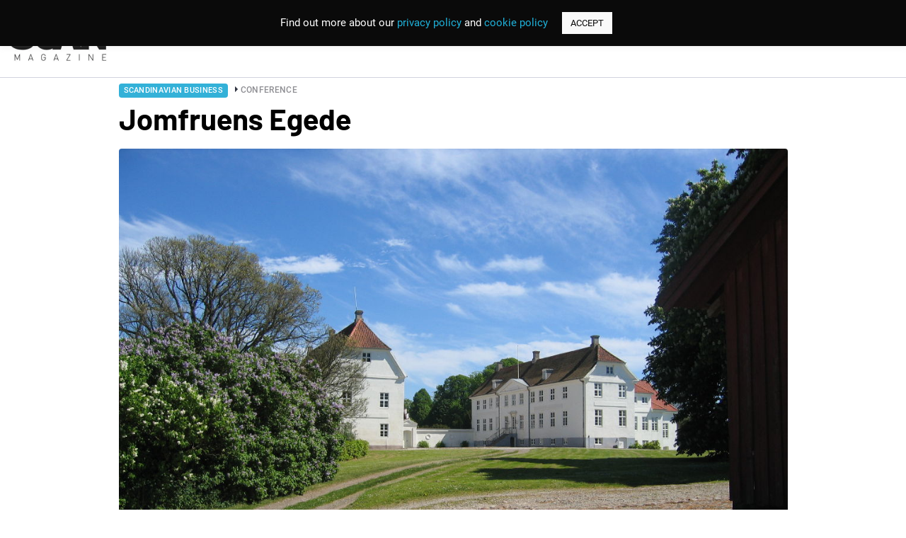

--- FILE ---
content_type: text/html; charset=UTF-8
request_url: https://scanmagazine.co.uk/jomfruens-egede/
body_size: 15545
content:
<!DOCTYPE html>
<html lang="en-GB">
<head>
<!-- Global site tag (gtag.js) - Google Analytics -->
<script async src="https://www.googletagmanager.com/gtag/js?id=UA-59803179-1"></script>
<script>
window.dataLayer = window.dataLayer || [];
function gtag(){dataLayer.push(arguments);}
gtag("js", new Date());
gtag("config", "UA-59803179-1");
</script>
<meta name="google-site-verification" content="WrKklEAZiTKFYkJyrsDjngJsfoWFnewqAyErPeG7FYA" /> 
<meta name="msvalidate.01" content="19F30F08A77483BE81DCE3171E777BE7" />
<meta name="facebook-domain-verification" content="3vosc3bsiqbvu06yp8t625klp4h564" />
<meta charset="UTF-8">
<meta name="viewport" content="width=device-width, user-scalable=no, initial-scale=1.0, maximum-scale=1.0, minimum-scale=1.0">
<meta http-equiv="X-UA-Compatible" content="ie=edge">
<title>Jomfruens Egede - Scan Magazine</title>
<meta name='robots' content='index, follow, max-image-preview:large, max-snippet:-1, max-video-preview:-1' />
<style>img:is([sizes="auto" i], [sizes^="auto," i]) { contain-intrinsic-size: 3000px 1500px }</style>
<!-- This site is optimized with the Yoast SEO plugin v24.3 - https://yoast.com/wordpress/plugins/seo/ -->
<link rel="canonical" href="https://scanmagazine.co.uk/jomfruens-egede/" />
<meta property="og:locale" content="en_GB" />
<meta property="og:type" content="article" />
<meta property="og:title" content="Jomfruens Egede - Scan Magazine" />
<meta property="og:description" content="Once the elegant but secluded home of a king’s mistress, Jomfruens Egede is today a valued location for exclusive, private board meetings. Located in the south of Zealand, the old..." />
<meta property="og:url" content="https://scanmagazine.co.uk/jomfruens-egede/" />
<meta property="og:site_name" content="Scan Magazine" />
<meta property="article:published_time" content="2015-05-18T14:50:42+00:00" />
<meta property="article:modified_time" content="2015-05-18T14:53:04+00:00" />
<meta property="og:image" content="https://scanmagazine.co.uk/content/uploads/2015/05/jomfruensegede.jpg" />
<meta property="og:image:width" content="1126" />
<meta property="og:image:height" content="845" />
<meta property="og:image:type" content="image/jpeg" />
<meta name="author" content="Thomas Winther" />
<meta name="twitter:card" content="summary_large_image" />
<meta name="twitter:label1" content="Written by" />
<meta name="twitter:data1" content="Thomas Winther" />
<script type="application/ld+json" class="yoast-schema-graph">{"@context":"https://schema.org","@graph":[{"@type":"WebPage","@id":"https://scanmagazine.co.uk/jomfruens-egede/","url":"https://scanmagazine.co.uk/jomfruens-egede/","name":"Jomfruens Egede - Scan Magazine","isPartOf":{"@id":"https://scanmagazine.co.uk/#website"},"primaryImageOfPage":{"@id":"https://scanmagazine.co.uk/jomfruens-egede/#primaryimage"},"image":{"@id":"https://scanmagazine.co.uk/jomfruens-egede/#primaryimage"},"thumbnailUrl":"https://scanmagazine.co.uk/content/uploads/2015/05/jomfruensegede.jpg","datePublished":"2015-05-18T14:50:42+00:00","dateModified":"2015-05-18T14:53:04+00:00","author":{"@id":"https://scanmagazine.co.uk/#/schema/person/52dc398692038e631499642433779684"},"breadcrumb":{"@id":"https://scanmagazine.co.uk/jomfruens-egede/#breadcrumb"},"inLanguage":"en-GB","potentialAction":[{"@type":"ReadAction","target":["https://scanmagazine.co.uk/jomfruens-egede/"]}]},{"@type":"ImageObject","inLanguage":"en-GB","@id":"https://scanmagazine.co.uk/jomfruens-egede/#primaryimage","url":"https://scanmagazine.co.uk/content/uploads/2015/05/jomfruensegede.jpg","contentUrl":"https://scanmagazine.co.uk/content/uploads/2015/05/jomfruensegede.jpg","width":1126,"height":845},{"@type":"BreadcrumbList","@id":"https://scanmagazine.co.uk/jomfruens-egede/#breadcrumb","itemListElement":[{"@type":"ListItem","position":1,"name":"Home","item":"https://scanmagazine.co.uk/"},{"@type":"ListItem","position":2,"name":"Scandinavian Business","item":"https://scanmagazine.co.uk/category/business/"},{"@type":"ListItem","position":3,"name":"Conference","item":"https://scanmagazine.co.uk/category/business/conference/"},{"@type":"ListItem","position":4,"name":"Jomfruens Egede"}]},{"@type":"WebSite","@id":"https://scanmagazine.co.uk/#website","url":"https://scanmagazine.co.uk/","name":"Scan Magazine","description":"Promoting Brand Scandinavia","potentialAction":[{"@type":"SearchAction","target":{"@type":"EntryPoint","urlTemplate":"https://scanmagazine.co.uk/?s={search_term_string}"},"query-input":{"@type":"PropertyValueSpecification","valueRequired":true,"valueName":"search_term_string"}}],"inLanguage":"en-GB"},{"@type":"Person","@id":"https://scanmagazine.co.uk/#/schema/person/52dc398692038e631499642433779684","name":"Thomas Winther","image":{"@type":"ImageObject","inLanguage":"en-GB","@id":"https://scanmagazine.co.uk/#/schema/person/image/","url":"https://scanmagazine.co.uk/content/uploads/2016/02/Untitled-design-3-150x150.png","contentUrl":"https://scanmagazine.co.uk/content/uploads/2016/02/Untitled-design-3-150x150.png","caption":"Thomas Winther"},"url":"https://scanmagazine.co.uk/author/thomaswinther/"}]}</script>
<!-- / Yoast SEO plugin. -->
<link rel="alternate" type="application/rss+xml" title="Scan Magazine &raquo; Jomfruens Egede Comments Feed" href="https://scanmagazine.co.uk/jomfruens-egede/feed/" />
<script type="text/javascript">
/* <![CDATA[ */
window._wpemojiSettings = {"baseUrl":"https:\/\/s.w.org\/images\/core\/emoji\/15.0.3\/72x72\/","ext":".png","svgUrl":"https:\/\/s.w.org\/images\/core\/emoji\/15.0.3\/svg\/","svgExt":".svg","source":{"concatemoji":"https:\/\/scanmagazine.co.uk\/wp\/wp-includes\/js\/wp-emoji-release.min.js?ver=6.7.4"}};
/*! This file is auto-generated */
!function(i,n){var o,s,e;function c(e){try{var t={supportTests:e,timestamp:(new Date).valueOf()};sessionStorage.setItem(o,JSON.stringify(t))}catch(e){}}function p(e,t,n){e.clearRect(0,0,e.canvas.width,e.canvas.height),e.fillText(t,0,0);var t=new Uint32Array(e.getImageData(0,0,e.canvas.width,e.canvas.height).data),r=(e.clearRect(0,0,e.canvas.width,e.canvas.height),e.fillText(n,0,0),new Uint32Array(e.getImageData(0,0,e.canvas.width,e.canvas.height).data));return t.every(function(e,t){return e===r[t]})}function u(e,t,n){switch(t){case"flag":return n(e,"\ud83c\udff3\ufe0f\u200d\u26a7\ufe0f","\ud83c\udff3\ufe0f\u200b\u26a7\ufe0f")?!1:!n(e,"\ud83c\uddfa\ud83c\uddf3","\ud83c\uddfa\u200b\ud83c\uddf3")&&!n(e,"\ud83c\udff4\udb40\udc67\udb40\udc62\udb40\udc65\udb40\udc6e\udb40\udc67\udb40\udc7f","\ud83c\udff4\u200b\udb40\udc67\u200b\udb40\udc62\u200b\udb40\udc65\u200b\udb40\udc6e\u200b\udb40\udc67\u200b\udb40\udc7f");case"emoji":return!n(e,"\ud83d\udc26\u200d\u2b1b","\ud83d\udc26\u200b\u2b1b")}return!1}function f(e,t,n){var r="undefined"!=typeof WorkerGlobalScope&&self instanceof WorkerGlobalScope?new OffscreenCanvas(300,150):i.createElement("canvas"),a=r.getContext("2d",{willReadFrequently:!0}),o=(a.textBaseline="top",a.font="600 32px Arial",{});return e.forEach(function(e){o[e]=t(a,e,n)}),o}function t(e){var t=i.createElement("script");t.src=e,t.defer=!0,i.head.appendChild(t)}"undefined"!=typeof Promise&&(o="wpEmojiSettingsSupports",s=["flag","emoji"],n.supports={everything:!0,everythingExceptFlag:!0},e=new Promise(function(e){i.addEventListener("DOMContentLoaded",e,{once:!0})}),new Promise(function(t){var n=function(){try{var e=JSON.parse(sessionStorage.getItem(o));if("object"==typeof e&&"number"==typeof e.timestamp&&(new Date).valueOf()<e.timestamp+604800&&"object"==typeof e.supportTests)return e.supportTests}catch(e){}return null}();if(!n){if("undefined"!=typeof Worker&&"undefined"!=typeof OffscreenCanvas&&"undefined"!=typeof URL&&URL.createObjectURL&&"undefined"!=typeof Blob)try{var e="postMessage("+f.toString()+"("+[JSON.stringify(s),u.toString(),p.toString()].join(",")+"));",r=new Blob([e],{type:"text/javascript"}),a=new Worker(URL.createObjectURL(r),{name:"wpTestEmojiSupports"});return void(a.onmessage=function(e){c(n=e.data),a.terminate(),t(n)})}catch(e){}c(n=f(s,u,p))}t(n)}).then(function(e){for(var t in e)n.supports[t]=e[t],n.supports.everything=n.supports.everything&&n.supports[t],"flag"!==t&&(n.supports.everythingExceptFlag=n.supports.everythingExceptFlag&&n.supports[t]);n.supports.everythingExceptFlag=n.supports.everythingExceptFlag&&!n.supports.flag,n.DOMReady=!1,n.readyCallback=function(){n.DOMReady=!0}}).then(function(){return e}).then(function(){var e;n.supports.everything||(n.readyCallback(),(e=n.source||{}).concatemoji?t(e.concatemoji):e.wpemoji&&e.twemoji&&(t(e.twemoji),t(e.wpemoji)))}))}((window,document),window._wpemojiSettings);
/* ]]> */
</script>
<style id='wp-emoji-styles-inline-css' type='text/css'>
img.wp-smiley, img.emoji {
display: inline !important;
border: none !important;
box-shadow: none !important;
height: 1em !important;
width: 1em !important;
margin: 0 0.07em !important;
vertical-align: -0.1em !important;
background: none !important;
padding: 0 !important;
}
</style>
<link rel='stylesheet' id='wp-block-library-css' href='https://scanmagazine.co.uk/wp/wp-includes/css/dist/block-library/style.min.css?ver=6.7.4' type='text/css' media='all' />
<style id='classic-theme-styles-inline-css' type='text/css'>
/*! This file is auto-generated */
.wp-block-button__link{color:#fff;background-color:#32373c;border-radius:9999px;box-shadow:none;text-decoration:none;padding:calc(.667em + 2px) calc(1.333em + 2px);font-size:1.125em}.wp-block-file__button{background:#32373c;color:#fff;text-decoration:none}
</style>
<style id='global-styles-inline-css' type='text/css'>
:root{--wp--preset--aspect-ratio--square: 1;--wp--preset--aspect-ratio--4-3: 4/3;--wp--preset--aspect-ratio--3-4: 3/4;--wp--preset--aspect-ratio--3-2: 3/2;--wp--preset--aspect-ratio--2-3: 2/3;--wp--preset--aspect-ratio--16-9: 16/9;--wp--preset--aspect-ratio--9-16: 9/16;--wp--preset--color--black: #000000;--wp--preset--color--cyan-bluish-gray: #abb8c3;--wp--preset--color--white: #ffffff;--wp--preset--color--pale-pink: #f78da7;--wp--preset--color--vivid-red: #cf2e2e;--wp--preset--color--luminous-vivid-orange: #ff6900;--wp--preset--color--luminous-vivid-amber: #fcb900;--wp--preset--color--light-green-cyan: #7bdcb5;--wp--preset--color--vivid-green-cyan: #00d084;--wp--preset--color--pale-cyan-blue: #8ed1fc;--wp--preset--color--vivid-cyan-blue: #0693e3;--wp--preset--color--vivid-purple: #9b51e0;--wp--preset--gradient--vivid-cyan-blue-to-vivid-purple: linear-gradient(135deg,rgba(6,147,227,1) 0%,rgb(155,81,224) 100%);--wp--preset--gradient--light-green-cyan-to-vivid-green-cyan: linear-gradient(135deg,rgb(122,220,180) 0%,rgb(0,208,130) 100%);--wp--preset--gradient--luminous-vivid-amber-to-luminous-vivid-orange: linear-gradient(135deg,rgba(252,185,0,1) 0%,rgba(255,105,0,1) 100%);--wp--preset--gradient--luminous-vivid-orange-to-vivid-red: linear-gradient(135deg,rgba(255,105,0,1) 0%,rgb(207,46,46) 100%);--wp--preset--gradient--very-light-gray-to-cyan-bluish-gray: linear-gradient(135deg,rgb(238,238,238) 0%,rgb(169,184,195) 100%);--wp--preset--gradient--cool-to-warm-spectrum: linear-gradient(135deg,rgb(74,234,220) 0%,rgb(151,120,209) 20%,rgb(207,42,186) 40%,rgb(238,44,130) 60%,rgb(251,105,98) 80%,rgb(254,248,76) 100%);--wp--preset--gradient--blush-light-purple: linear-gradient(135deg,rgb(255,206,236) 0%,rgb(152,150,240) 100%);--wp--preset--gradient--blush-bordeaux: linear-gradient(135deg,rgb(254,205,165) 0%,rgb(254,45,45) 50%,rgb(107,0,62) 100%);--wp--preset--gradient--luminous-dusk: linear-gradient(135deg,rgb(255,203,112) 0%,rgb(199,81,192) 50%,rgb(65,88,208) 100%);--wp--preset--gradient--pale-ocean: linear-gradient(135deg,rgb(255,245,203) 0%,rgb(182,227,212) 50%,rgb(51,167,181) 100%);--wp--preset--gradient--electric-grass: linear-gradient(135deg,rgb(202,248,128) 0%,rgb(113,206,126) 100%);--wp--preset--gradient--midnight: linear-gradient(135deg,rgb(2,3,129) 0%,rgb(40,116,252) 100%);--wp--preset--font-size--small: 13px;--wp--preset--font-size--medium: 20px;--wp--preset--font-size--large: 36px;--wp--preset--font-size--x-large: 42px;--wp--preset--spacing--20: 0.44rem;--wp--preset--spacing--30: 0.67rem;--wp--preset--spacing--40: 1rem;--wp--preset--spacing--50: 1.5rem;--wp--preset--spacing--60: 2.25rem;--wp--preset--spacing--70: 3.38rem;--wp--preset--spacing--80: 5.06rem;--wp--preset--shadow--natural: 6px 6px 9px rgba(0, 0, 0, 0.2);--wp--preset--shadow--deep: 12px 12px 50px rgba(0, 0, 0, 0.4);--wp--preset--shadow--sharp: 6px 6px 0px rgba(0, 0, 0, 0.2);--wp--preset--shadow--outlined: 6px 6px 0px -3px rgba(255, 255, 255, 1), 6px 6px rgba(0, 0, 0, 1);--wp--preset--shadow--crisp: 6px 6px 0px rgba(0, 0, 0, 1);}:where(.is-layout-flex){gap: 0.5em;}:where(.is-layout-grid){gap: 0.5em;}body .is-layout-flex{display: flex;}.is-layout-flex{flex-wrap: wrap;align-items: center;}.is-layout-flex > :is(*, div){margin: 0;}body .is-layout-grid{display: grid;}.is-layout-grid > :is(*, div){margin: 0;}:where(.wp-block-columns.is-layout-flex){gap: 2em;}:where(.wp-block-columns.is-layout-grid){gap: 2em;}:where(.wp-block-post-template.is-layout-flex){gap: 1.25em;}:where(.wp-block-post-template.is-layout-grid){gap: 1.25em;}.has-black-color{color: var(--wp--preset--color--black) !important;}.has-cyan-bluish-gray-color{color: var(--wp--preset--color--cyan-bluish-gray) !important;}.has-white-color{color: var(--wp--preset--color--white) !important;}.has-pale-pink-color{color: var(--wp--preset--color--pale-pink) !important;}.has-vivid-red-color{color: var(--wp--preset--color--vivid-red) !important;}.has-luminous-vivid-orange-color{color: var(--wp--preset--color--luminous-vivid-orange) !important;}.has-luminous-vivid-amber-color{color: var(--wp--preset--color--luminous-vivid-amber) !important;}.has-light-green-cyan-color{color: var(--wp--preset--color--light-green-cyan) !important;}.has-vivid-green-cyan-color{color: var(--wp--preset--color--vivid-green-cyan) !important;}.has-pale-cyan-blue-color{color: var(--wp--preset--color--pale-cyan-blue) !important;}.has-vivid-cyan-blue-color{color: var(--wp--preset--color--vivid-cyan-blue) !important;}.has-vivid-purple-color{color: var(--wp--preset--color--vivid-purple) !important;}.has-black-background-color{background-color: var(--wp--preset--color--black) !important;}.has-cyan-bluish-gray-background-color{background-color: var(--wp--preset--color--cyan-bluish-gray) !important;}.has-white-background-color{background-color: var(--wp--preset--color--white) !important;}.has-pale-pink-background-color{background-color: var(--wp--preset--color--pale-pink) !important;}.has-vivid-red-background-color{background-color: var(--wp--preset--color--vivid-red) !important;}.has-luminous-vivid-orange-background-color{background-color: var(--wp--preset--color--luminous-vivid-orange) !important;}.has-luminous-vivid-amber-background-color{background-color: var(--wp--preset--color--luminous-vivid-amber) !important;}.has-light-green-cyan-background-color{background-color: var(--wp--preset--color--light-green-cyan) !important;}.has-vivid-green-cyan-background-color{background-color: var(--wp--preset--color--vivid-green-cyan) !important;}.has-pale-cyan-blue-background-color{background-color: var(--wp--preset--color--pale-cyan-blue) !important;}.has-vivid-cyan-blue-background-color{background-color: var(--wp--preset--color--vivid-cyan-blue) !important;}.has-vivid-purple-background-color{background-color: var(--wp--preset--color--vivid-purple) !important;}.has-black-border-color{border-color: var(--wp--preset--color--black) !important;}.has-cyan-bluish-gray-border-color{border-color: var(--wp--preset--color--cyan-bluish-gray) !important;}.has-white-border-color{border-color: var(--wp--preset--color--white) !important;}.has-pale-pink-border-color{border-color: var(--wp--preset--color--pale-pink) !important;}.has-vivid-red-border-color{border-color: var(--wp--preset--color--vivid-red) !important;}.has-luminous-vivid-orange-border-color{border-color: var(--wp--preset--color--luminous-vivid-orange) !important;}.has-luminous-vivid-amber-border-color{border-color: var(--wp--preset--color--luminous-vivid-amber) !important;}.has-light-green-cyan-border-color{border-color: var(--wp--preset--color--light-green-cyan) !important;}.has-vivid-green-cyan-border-color{border-color: var(--wp--preset--color--vivid-green-cyan) !important;}.has-pale-cyan-blue-border-color{border-color: var(--wp--preset--color--pale-cyan-blue) !important;}.has-vivid-cyan-blue-border-color{border-color: var(--wp--preset--color--vivid-cyan-blue) !important;}.has-vivid-purple-border-color{border-color: var(--wp--preset--color--vivid-purple) !important;}.has-vivid-cyan-blue-to-vivid-purple-gradient-background{background: var(--wp--preset--gradient--vivid-cyan-blue-to-vivid-purple) !important;}.has-light-green-cyan-to-vivid-green-cyan-gradient-background{background: var(--wp--preset--gradient--light-green-cyan-to-vivid-green-cyan) !important;}.has-luminous-vivid-amber-to-luminous-vivid-orange-gradient-background{background: var(--wp--preset--gradient--luminous-vivid-amber-to-luminous-vivid-orange) !important;}.has-luminous-vivid-orange-to-vivid-red-gradient-background{background: var(--wp--preset--gradient--luminous-vivid-orange-to-vivid-red) !important;}.has-very-light-gray-to-cyan-bluish-gray-gradient-background{background: var(--wp--preset--gradient--very-light-gray-to-cyan-bluish-gray) !important;}.has-cool-to-warm-spectrum-gradient-background{background: var(--wp--preset--gradient--cool-to-warm-spectrum) !important;}.has-blush-light-purple-gradient-background{background: var(--wp--preset--gradient--blush-light-purple) !important;}.has-blush-bordeaux-gradient-background{background: var(--wp--preset--gradient--blush-bordeaux) !important;}.has-luminous-dusk-gradient-background{background: var(--wp--preset--gradient--luminous-dusk) !important;}.has-pale-ocean-gradient-background{background: var(--wp--preset--gradient--pale-ocean) !important;}.has-electric-grass-gradient-background{background: var(--wp--preset--gradient--electric-grass) !important;}.has-midnight-gradient-background{background: var(--wp--preset--gradient--midnight) !important;}.has-small-font-size{font-size: var(--wp--preset--font-size--small) !important;}.has-medium-font-size{font-size: var(--wp--preset--font-size--medium) !important;}.has-large-font-size{font-size: var(--wp--preset--font-size--large) !important;}.has-x-large-font-size{font-size: var(--wp--preset--font-size--x-large) !important;}
:where(.wp-block-post-template.is-layout-flex){gap: 1.25em;}:where(.wp-block-post-template.is-layout-grid){gap: 1.25em;}
:where(.wp-block-columns.is-layout-flex){gap: 2em;}:where(.wp-block-columns.is-layout-grid){gap: 2em;}
:root :where(.wp-block-pullquote){font-size: 1.5em;line-height: 1.6;}
</style>
<link rel='stylesheet' id='contact-form-7-css' href='https://scanmagazine.co.uk/content/plugins/contact-form-7/includes/css/styles.css?ver=6.0.3' type='text/css' media='all' />
<link rel='stylesheet' id='cookie-law-info-css' href='https://scanmagazine.co.uk/content/plugins/cookie-law-info/legacy/public/css/cookie-law-info-public.css?ver=3.2.8' type='text/css' media='all' />
<link rel='stylesheet' id='cookie-law-info-gdpr-css' href='https://scanmagazine.co.uk/content/plugins/cookie-law-info/legacy/public/css/cookie-law-info-gdpr.css?ver=3.2.8' type='text/css' media='all' />
<link rel='stylesheet' id='ppress-frontend-css' href='https://scanmagazine.co.uk/content/plugins/wp-user-avatar/assets/css/frontend.min.css?ver=4.15.21' type='text/css' media='all' />
<link rel='stylesheet' id='ppress-flatpickr-css' href='https://scanmagazine.co.uk/content/plugins/wp-user-avatar/assets/flatpickr/flatpickr.min.css?ver=4.15.21' type='text/css' media='all' />
<link rel='stylesheet' id='ppress-select2-css' href='https://scanmagazine.co.uk/content/plugins/wp-user-avatar/assets/select2/select2.min.css?ver=6.7.4' type='text/css' media='all' />
<link rel='stylesheet' id='fontscss-css' href='https://scanmagazine.co.uk/content/themes/scan/css/fonts.css?ver=6.7.4' type='text/css' media='all' />
<link rel='stylesheet' id='owl-theme-css' href='https://scanmagazine.co.uk/content/themes/scan/css/owl.theme.default.min.css?ver=6.7.4' type='text/css' media='all' />
<link rel='stylesheet' id='owl-carousel-css' href='https://scanmagazine.co.uk/content/themes/scan/css/owl.carousel.min.css?ver=6.7.4' type='text/css' media='all' />
<link rel='stylesheet' id='niceselect-css' href='https://scanmagazine.co.uk/content/themes/scan/css/nice-select.css?ver=6.7.4' type='text/css' media='all' />
<link rel='stylesheet' id='styles-css' href='https://scanmagazine.co.uk/content/themes/scan/css/style.css?ver=25.11' type='text/css' media='all' />
<link rel='stylesheet' id='responsive-css' href='https://scanmagazine.co.uk/content/themes/scan/css/responsive.css?ver=6.7.4' type='text/css' media='all' />
<link rel='stylesheet' id='theme-css' href='https://scanmagazine.co.uk/content/themes/scan/style.css?ver=6.7.4' type='text/css' media='all' />
<link rel='stylesheet' id='styles2023-css' href='https://scanmagazine.co.uk/content/themes/scan/css2023/style.css?ver=6.7.4' type='text/css' media='all' />
<link rel='stylesheet' id='swiper-css' href='https://scanmagazine.co.uk/content/themes/scan/css2023/swiper-min-style.css?ver=6.7.4' type='text/css' media='all' />
<script type="text/javascript" src="https://scanmagazine.co.uk/content/themes/scan/js/jquery.min.js?ver=6.7.4" id="jquery-js"></script>
<script type="text/javascript" id="cookie-law-info-js-extra">
/* <![CDATA[ */
var Cli_Data = {"nn_cookie_ids":[],"cookielist":[],"non_necessary_cookies":[],"ccpaEnabled":"","ccpaRegionBased":"","ccpaBarEnabled":"","strictlyEnabled":["necessary","obligatoire"],"ccpaType":"gdpr","js_blocking":"","custom_integration":"","triggerDomRefresh":"","secure_cookies":""};
var cli_cookiebar_settings = {"animate_speed_hide":"500","animate_speed_show":"500","background":"#0a0a0a","border":"#b1a6a6c2","border_on":"","button_1_button_colour":"#f9f9f9","button_1_button_hover":"#c7c7c7","button_1_link_colour":"#0a0a0a","button_1_as_button":"1","button_1_new_win":"","button_2_button_colour":"#333","button_2_button_hover":"#292929","button_2_link_colour":"#444","button_2_as_button":"","button_2_hidebar":"","button_3_button_colour":"#000","button_3_button_hover":"#000000","button_3_link_colour":"#fff","button_3_as_button":"1","button_3_new_win":"","button_4_button_colour":"#000","button_4_button_hover":"#000000","button_4_link_colour":"#62a329","button_4_as_button":"","button_7_button_colour":"#61a229","button_7_button_hover":"#4e8221","button_7_link_colour":"#fff","button_7_as_button":"1","button_7_new_win":"","font_family":"inherit","header_fix":"1","notify_animate_hide":"1","notify_animate_show":"","notify_div_id":"#cookie-law-info-bar","notify_position_horizontal":"right","notify_position_vertical":"top","scroll_close":"","scroll_close_reload":"","accept_close_reload":"","reject_close_reload":"","showagain_tab":"1","showagain_background":"#fff","showagain_border":"#000","showagain_div_id":"#cookie-law-info-again","showagain_x_position":"100px","text":"#ffffff","show_once_yn":"","show_once":"10000","logging_on":"","as_popup":"","popup_overlay":"1","bar_heading_text":"","cookie_bar_as":"banner","popup_showagain_position":"bottom-right","widget_position":"left"};
var log_object = {"ajax_url":"https:\/\/scanmagazine.co.uk\/wp\/wp-admin\/admin-ajax.php"};
/* ]]> */
</script>
<script type="text/javascript" src="https://scanmagazine.co.uk/content/plugins/cookie-law-info/legacy/public/js/cookie-law-info-public.js?ver=3.2.8" id="cookie-law-info-js"></script>
<script type="text/javascript" src="https://scanmagazine.co.uk/content/plugins/wp-user-avatar/assets/flatpickr/flatpickr.min.js?ver=4.15.21" id="ppress-flatpickr-js"></script>
<script type="text/javascript" src="https://scanmagazine.co.uk/content/plugins/wp-user-avatar/assets/select2/select2.min.js?ver=4.15.21" id="ppress-select2-js"></script>
<link rel="https://api.w.org/" href="https://scanmagazine.co.uk/wp-json/" /><link rel="alternate" title="JSON" type="application/json" href="https://scanmagazine.co.uk/wp-json/wp/v2/posts/5427" /><link rel="EditURI" type="application/rsd+xml" title="RSD" href="https://scanmagazine.co.uk/wp/xmlrpc.php?rsd" />
<meta name="generator" content="WordPress 6.7.4" />
<link rel='shortlink' href='https://scanmagazine.co.uk/?p=5427' />
<link rel="alternate" title="oEmbed (JSON)" type="application/json+oembed" href="https://scanmagazine.co.uk/wp-json/oembed/1.0/embed?url=https%3A%2F%2Fscanmagazine.co.uk%2Fjomfruens-egede%2F" />
<link rel="alternate" title="oEmbed (XML)" type="text/xml+oembed" href="https://scanmagazine.co.uk/wp-json/oembed/1.0/embed?url=https%3A%2F%2Fscanmagazine.co.uk%2Fjomfruens-egede%2F&#038;format=xml" />
<link rel="icon" href="https://scanmagazine.co.uk/content/uploads/2022/12/cropped-logo-header-32x32.png" sizes="32x32" />
<link rel="icon" href="https://scanmagazine.co.uk/content/uploads/2022/12/cropped-logo-header-192x192.png" sizes="192x192" />
<link rel="apple-touch-icon" href="https://scanmagazine.co.uk/content/uploads/2022/12/cropped-logo-header-180x180.png" />
<meta name="msapplication-TileImage" content="https://scanmagazine.co.uk/content/uploads/2022/12/cropped-logo-header-270x270.png" />
<style type="text/css" id="wp-custom-css">
.business-top-header .category-menu{
row-gap: 13px;
flex-wrap: wrap;
column-gap: 23px;
}
.business-top-header .cat_link:hover{
color: #000000;
}
.top-news-bussiness-page .big-title{
font-size: 1.5625rem;
line-height: 1.28;
}
.bussiness-page-popular.business-popular-wrap{
padding-top: 60px;
padding-bottom: 0px !important;
}
.bussiness-page-regions.regions-r .list-regions-r__link p{
font-size: 11px !important;
font-family: 'Barlow', sans-serif !important;
line-height: 13.2px !important;
}
.bussiness-page-regions .regions-r__container{
position:relative;
}
.bussiness-page-regions .regions-r__container:before,
.bussiness-page-regions .regions-r__container:after{
content: '';
position:absolute;
width: calc(100% - 30px);
height: 1px;
background-color:#000000;
left: 15px;
}
.bussiness-page-regions .regions-r__container:before{
top: -35px;
}
.bussiness-page-regions .regions-r__container:after{
bottom: -35px;
}
.bussiness-page__container .slide-featured__image.img-box img{
max-height: unset;
position: absolute;
top: 0;
left: 0;
width: 100%;
height: 100%;
object-fit: cover;
border-radius: 0px !important;
}
.search-block-wrap .bussiness-page__container .tab-item .item h5 a{
font-size:21px;
}
.bussiness-page__container .page-numbers{
padding: 0;
width: 34px;
height: 34px;
display:inline-flex;
align-items:center;
justify-content:center;
font-size: 12px;
}
.print-link a:first-child {
background: #fff !important;
padding: 10px 31px !important;
letter-spacing:0.5px;
font-family: 'Barlow', sans-serif;
}
.print-link a:last-child{
padding: 10px 14px !important;
font-weight: 700;
line-height:16.8px;
font-family: 'Barlow', sans-serif;
}
.top-news-r.top-news-bussiness-page{
padding-top:0 !important;
}
.top-news-bussiness-page .col-middle__image.img-box{
margin-bottom: 10px !important;
}
.top-news-bussiness-page .col-left__image.img-box{
margin-bottom: 8px !important;
}
.top-news-bussiness-page .label-card{
font-size: 13px !important;
line-height: 15.6px !important;
font-family: 'Barlow', sans-serif !important;
margin-bottom: 10px;
}
.top-news-bussiness-page .all-text {
font-family: HKGrotesk !important;
font-weight: 400;
font-size: 1.0625rem !important;
line-height: 1.47 !important;
color: #0A0D14;
}
.top-news-bussiness-page .col-left__box:not(:last-child) {
margin-bottom: 15px;
}
@media (min-width: 82.5em){
.top-news-r {
padding-bottom: 3.25rem;
}
}
.bussiness-page-regions.regions-r{
padding: 35px 0 !important;
margin-bottom: 10px;
margin-top: 40px;
}
@media (min-width: 970px){
.bussiness-page-regions.regions-r .list-regions-r{
margin-right: 2.5rem
}
}
@media (max-width: 970px){
.bussiness-page-regions.regions-r{
padding: 35px 0 0 0 !important;
}
}
@media (max-width: 60.625em){
.bussiness-page-regions.regions-r .regions-r__container {
padding: 0.9375rem 0rem;
}
.bussiness-page-regions .regions-r__container:before,
.bussiness-page-regions .regions-r__container:after{
display:none;
}
.bussiness-page-regions{
position:relative;
}
.bussiness-page-regions:before,
.bussiness-page-regions:after{
content: '';
position:absolute;
width: calc(100% - 30px);
height: 1px;
background-color:#000000;
left: 15px;
} 
.bussiness-page-regions:before{
top:0;
}
.bussiness-page-regions:after{
bottom:0;
}
}
.top-news-r.top-news-bussiness-page .col-left__title.middle-title{
font-size: 21px !important;
line-height: 26px !important;
font-family: 'Barlow', sans-serif !important;
}
.top-news-r.top-news-bussiness-page .col-right__title.small-title{
font-size: 18px !important;
line-height: 22px !important;
font-family: 'Barlow', sans-serif !important;
}
.top-news-r.top-news-bussiness-page .col-middle__title.big-title{
font-size: 25px !important;
line-height: 32px !important;
font-family: 'Barlow', sans-serif !important;
margin-bottom: 10px;
}
@media (max-width: 500px){
.top-news-r.top-news-bussiness-page .top-news-r__left-column{
flex-direction:column;
}
}
.business-popular-wrap.bussiness-page-popular .business-popular-content .item:last-child{
margin-right: 0 !important;
}
.search-block-wrap .bussiness-page__container .tab-item .item {
margin: 0 0 60px;
}
.top-news-r.top-news-bussiness-page .top-news-r__right-column .col-right__body{
row-gap: 29px;
}		</style>
</head>
<body data-rsssl=1 class="post-template-default single single-post postid-5427 single-format-standard pages page-article">
<header class="header-r">
<div class="header-r__container">
<div class="header-r__body">
<a href="https://scanmagazine.co.uk" class="header-r__logo"><picture><source srcset="/content/themes/scan/img2023/logo-r.webp" type="image/webp"><img src="/content/themes/scan/img2023/logo-r.png" width="137px" height="67px" alt="Scanmagazine"></picture></a>
<nav data-da=".header-r__container,970" class="header-r__menu">
<ul id="menu-header" class="header-r__list menu-list"><li id="menu-item-75108" class="link-sub-menu menu-item menu-item-type-custom menu-item-object-custom menu-item-has-children menu-item-75108"><a>Travel</a>
<ul class="sub-menu">
<li id="menu-item-75083" class="menu-item menu-item-type-taxonomy menu-item-object-category current-post-ancestor current-menu-parent current-post-parent menu-item-75083"><a href="https://scanmagazine.co.uk/category/travel/">All</a></li>
<li id="menu-item-75084" class="menu-item menu-item-type-taxonomy menu-item-object-category menu-item-75084"><a href="https://scanmagazine.co.uk/category/travel/attractions/">Attractions</a></li>
<li id="menu-item-75085" class="menu-item menu-item-type-taxonomy menu-item-object-category menu-item-75085"><a href="https://scanmagazine.co.uk/category/travel/camping/">Camping</a></li>
<li id="menu-item-75086" class="menu-item menu-item-type-taxonomy menu-item-object-category menu-item-75086"><a href="https://scanmagazine.co.uk/category/travel/culinary-experiences/">Culinary experiences</a></li>
<li id="menu-item-75087" class="menu-item menu-item-type-taxonomy menu-item-object-category menu-item-75087"><a href="https://scanmagazine.co.uk/category/travel/cultural-events/">Cultural events</a></li>
<li id="menu-item-75088" class="menu-item menu-item-type-taxonomy menu-item-object-category menu-item-75088"><a href="https://scanmagazine.co.uk/category/travel/golf/">Golf</a></li>
<li id="menu-item-75089" class="menu-item menu-item-type-taxonomy menu-item-object-category menu-item-75089"><a href="https://scanmagazine.co.uk/category/travel/health-travel/">Health</a></li>
<li id="menu-item-75090" class="menu-item menu-item-type-taxonomy menu-item-object-category current-post-ancestor current-menu-parent current-post-parent menu-item-75090"><a href="https://scanmagazine.co.uk/category/travel/hotels/">Hotels</a></li>
<li id="menu-item-75091" class="menu-item menu-item-type-taxonomy menu-item-object-category menu-item-75091"><a href="https://scanmagazine.co.uk/category/travel/museums/">Museums</a></li>
<li id="menu-item-75092" class="menu-item menu-item-type-taxonomy menu-item-object-category menu-item-75092"><a href="https://scanmagazine.co.uk/category/travel/nightlife/">Nightlife</a></li>
<li id="menu-item-75093" class="menu-item menu-item-type-taxonomy menu-item-object-category menu-item-75093"><a href="https://scanmagazine.co.uk/category/travel/spa-beauty/">Spa, beauty &amp; cosmetics</a></li>
<li id="menu-item-75094" class="menu-item menu-item-type-taxonomy menu-item-object-category menu-item-75094"><a href="https://scanmagazine.co.uk/category/travel/tourism/">Tourism</a></li>
<li id="menu-item-75095" class="menu-item menu-item-type-taxonomy menu-item-object-category menu-item-75095"><a href="https://scanmagazine.co.uk/category/travel/wedding/">Wedding</a></li>
</ul>
</li>
<li id="menu-item-75107" class="link-sub-menu menu-item menu-item-type-custom menu-item-object-custom menu-item-has-children menu-item-75107"><a>Art &#038; Design</a>
<ul class="sub-menu">
<li id="menu-item-75096" class="menu-item menu-item-type-taxonomy menu-item-object-category menu-item-75096"><a href="https://scanmagazine.co.uk/category/design/">All</a></li>
<li id="menu-item-75097" class="menu-item menu-item-type-taxonomy menu-item-object-category menu-item-75097"><a href="https://scanmagazine.co.uk/category/design/architects/">Architects</a></li>
<li id="menu-item-75098" class="menu-item menu-item-type-taxonomy menu-item-object-category menu-item-75098"><a href="https://scanmagazine.co.uk/category/design/art/">Art</a></li>
<li id="menu-item-75099" class="menu-item menu-item-type-taxonomy menu-item-object-category menu-item-75099"><a href="https://scanmagazine.co.uk/category/design/fashion/">Fashion</a></li>
<li id="menu-item-75100" class="menu-item menu-item-type-taxonomy menu-item-object-category menu-item-75100"><a href="https://scanmagazine.co.uk/category/design/game-design/">Game Design</a></li>
<li id="menu-item-75102" class="menu-item menu-item-type-taxonomy menu-item-object-category menu-item-75102"><a href="https://scanmagazine.co.uk/category/design/industrial-design/">Industrial design</a></li>
<li id="menu-item-75103" class="menu-item menu-item-type-taxonomy menu-item-object-category menu-item-75103"><a href="https://scanmagazine.co.uk/category/design/interior-design-products/">Interior design products</a></li>
<li id="menu-item-75104" class="menu-item menu-item-type-taxonomy menu-item-object-category menu-item-75104"><a href="https://scanmagazine.co.uk/category/design/jewellery/">Jewellery</a></li>
<li id="menu-item-75105" class="menu-item menu-item-type-taxonomy menu-item-object-category menu-item-75105"><a href="https://scanmagazine.co.uk/category/design/lifestyle/">Lifestyle</a></li>
</ul>
</li>
<li id="menu-item-75109" class="link-sub-menu menu-item menu-item-type-custom menu-item-object-custom menu-item-has-children menu-item-75109"><a>Business</a>
<ul class="sub-menu">
<li id="menu-item-75111" class="menu-item menu-item-type-taxonomy menu-item-object-category current-post-ancestor current-menu-parent current-post-parent menu-item-75111"><a href="https://scanmagazine.co.uk/category/business/">All</a></li>
<li id="menu-item-75112" class="menu-item menu-item-type-taxonomy menu-item-object-category menu-item-75112"><a href="https://scanmagazine.co.uk/category/business/coaching/">Coaching</a></li>
<li id="menu-item-75113" class="menu-item menu-item-type-taxonomy menu-item-object-category menu-item-75113"><a href="https://scanmagazine.co.uk/category/business/communications-marketing-pr/">Communications, Marketing &amp; PR</a></li>
<li id="menu-item-75114" class="menu-item menu-item-type-taxonomy menu-item-object-category current-post-ancestor current-menu-parent current-post-parent menu-item-75114"><a href="https://scanmagazine.co.uk/category/business/conference/">Conference</a></li>
<li id="menu-item-75117" class="menu-item menu-item-type-taxonomy menu-item-object-category menu-item-75117"><a href="https://scanmagazine.co.uk/category/business/sustainable-business/">Sustainable Business</a></li>
<li id="menu-item-75118" class="menu-item menu-item-type-taxonomy menu-item-object-category menu-item-75118"><a href="https://scanmagazine.co.uk/category/business/technology/">Technology</a></li>
<li id="menu-item-75120" class="menu-item menu-item-type-taxonomy menu-item-object-category menu-item-75120"><a href="https://scanmagazine.co.uk/category/business/welfare-technology/">Welfare Technology</a></li>
<li id="menu-item-75115" class="menu-item menu-item-type-taxonomy menu-item-object-category menu-item-75115"><a href="https://scanmagazine.co.uk/category/business/health/">Health</a></li>
</ul>
</li>
<li id="menu-item-75110" class="link-sub-menu menu-item menu-item-type-custom menu-item-object-custom menu-item-has-children menu-item-75110"><a>Education</a>
<ul class="sub-menu">
<li id="menu-item-75121" class="menu-item menu-item-type-taxonomy menu-item-object-category menu-item-75121"><a href="https://scanmagazine.co.uk/category/education/">All</a></li>
<li id="menu-item-75122" class="menu-item menu-item-type-taxonomy menu-item-object-category menu-item-75122"><a href="https://scanmagazine.co.uk/category/education/higher-education/">Higher Education</a></li>
<li id="menu-item-75125" class="menu-item menu-item-type-taxonomy menu-item-object-category menu-item-75125"><a href="https://scanmagazine.co.uk/category/education/lower-education/">Lower Education</a></li>
<li id="menu-item-75126" class="menu-item menu-item-type-taxonomy menu-item-object-category menu-item-75126"><a href="https://scanmagazine.co.uk/category/education/secondary-education/">Secondary Education</a></li>
</ul>
</li>
<li id="menu-item-31078" class="menu-item menu-item-type-post_type menu-item-object-page menu-item-31078"><a href="https://scanmagazine.co.uk/magazine/">Magazine</a></li>
</ul>						
</nav>
<form class="header-r__search" action="https://scanmagazine.co.uk/?s=" role="search" method="get">
<input type="search" name="s"  class="header-r__search-input" placeholder="Search..">
<button type="submit" class="header-r__search-btn"><img src="/content/themes/scan/img2023/search-icon.svg" alt="search-icon"></button>
</form>
<a href="/subscribe/"><button type="button" class="header-r__subscribe-btn">Subscribe</button></a>
</div>
<span class="sub-menu-btn-close"></span>
</div>
</header>
<section class="article-wrap">
<div class="content-width">
<ul class="breadcrumb">
<li><a href="https://scanmagazine.co.uk/category/business/"><span class="cat-news" style="background-color: #33b1d8">Scandinavian Business</span></a> </li>
<li><b class="icon"></b>Conference</li>
</ul>
<div class="article-content">
<h1>Jomfruens Egede</h1>
<p class="info"> </p>
<figure class="top-img">
<img src="https://scanmagazine.co.uk/content/uploads/2015/05/jomfruensegede.jpg" alt="article-jpg">
</figure>
<div class="article-text">
<p>Once the elegant but secluded home of a king’s mistress, Jomfruens Egede is today a valued location for exclusive, private board meetings. Located in the south of Zealand, the old manor offers spectacular architectural, historical and natural settings within an easy 40-minute drive from Copenhagen. With many Danish top leaders visiting Jomfruens Egede, matching the settings with a discrete, attentive and flexible service has become an essential part of their hospitality strategy. This is why Jomfruens Egede only ever hosts one event at a time.</p>
<div class="clear"></div>
<div class="aside">
<h4></h4>
<p></p>
<a href="http://www.jomfruensegede.dk" target="_blank">
www.jomfruensegede.dk                            </a>
<a class="button to-read" href="http://issuu.com/scanmagazine/docs/scanmagazine_76_may_2015/103?e=0" target="_blank">Read the feature on issuu</a>
</div>
<div class="share-wrap">
<h6>SHARE</h6>
<!-- AddToAny BEGIN -->
<div class="a2a_kit a2a_kit_size_32 a2a_default_style">
<ul>
<li><a class="a2a_button_facebook"><i class="fab fa-facebook-f"></i>Share</a></li>
<li><a class="a2a_button_twitter"><i class="fab fa-twitter"></i>Share</a></li>
<li><a class="a2a_button_pinterest"><i class="fab fa-pinterest-p"></i>Share</a></li>
<li><a class="a2a_button_linkedin"><i class="fab fa-linkedin-in"></i>Share</a></li>
<li><a class="a2a_button_whatsapp"><i class="fab fa-whatsapp"></i>Share</a></li>
</ul>
</div>
<script async src="https://static.addtoany.com/menu/page.js"></script>
<!-- AddToAny END -->
<div class="plsclear-message" style="margin-top: 30px; padding: 20px; background-color: #f9f9f9; margin-bottom: 20px;">
<p style="margin: 0; font-style: italic; font-size: 14px;">
Requests to commercially license our content for republishing are now being processed through PLSclear. Please visit <a href="https://www.plsclear.com" target="_blank" 								style="color: #0073aa; text-decoration: underline; font-style: italic; font-size: 14px;">www.plsclear.com</a> to complete your permission request. You can search PLSclear by 							title, ISBN/ISSN, author, or keyword.
</p>
<div style="text-align: center; margin-top: 15px;">
<a href="https://www.plsclear.com/Home/Index?q=17579589&t=isn" target="_blank">
<img src="https://scanmagazine.co.uk/content/uploads/2025/10/Quick-Links-Button.png" alt="PLSclear Quick Links" style="max-width: 100%; height: auto;">
</a>
</div>
</div>
<div class="article-subscribe">
<div class="text">
<h2 class="">Subscribe to Our Newsletter</h2>
<p class="">Receive our monthly newsletter by email</p>
</div>
<div class="form-wrap">
<div class="wpcf7 no-js" id="wpcf7-f25944-p5427-o1" lang="en-GB" dir="ltr" data-wpcf7-id="25944">
<div class="screen-reader-response"><p role="status" aria-live="polite" aria-atomic="true"></p> <ul></ul></div>
<form action="/jomfruens-egede/#wpcf7-f25944-p5427-o1" method="post" class="wpcf7-form init" aria-label="Contact form" novalidate="novalidate" data-status="init">
<div style="display: none;">
<input type="hidden" name="_wpcf7" value="25944" />
<input type="hidden" name="_wpcf7_version" value="6.0.3" />
<input type="hidden" name="_wpcf7_locale" value="en_GB" />
<input type="hidden" name="_wpcf7_unit_tag" value="wpcf7-f25944-p5427-o1" />
<input type="hidden" name="_wpcf7_container_post" value="5427" />
<input type="hidden" name="_wpcf7_posted_data_hash" value="" />
<input type="hidden" name="_wpcf7_recaptcha_response" value="" />
</div>
<p><span class="wpcf7-form-control-wrap" data-name="your-email"><input size="40" maxlength="400" class="wpcf7-form-control wpcf7-email wpcf7-validates-as-required wpcf7-text wpcf7-validates-as-email" aria-required="true" aria-invalid="false" placeholder="Enter your email" value="" type="email" name="your-email" /></span>
</p>
<div class="s-wrap">
<p><input class="wpcf7-form-control wpcf7-submit has-spinner" type="submit" value="Sign Up" /><span class="na na2"></span><span id="wpcf7-6968d9d49eca6-wrapper" class="wpcf7-form-control-wrap f-message-wrap" style="display:none !important; visibility:hidden !important;"><input type="hidden" name="f-message-time-start" value="1768479188"><input type="hidden" name="f-message-time-check" value="2"><label for="wpcf7-6968d9d49eca6-field" class="hp-message">Please leave this field empty.</label><input id="wpcf7-6968d9d49eca6-field"  class="wpcf7-form-control wpcf7-text" type="text" name="f-message" value="" size="40" tabindex="-1" autocomplete="new-password" /></span>
</p>
</div>
<p class="subs-text accept accept2"><span class="wpcf7-form-control-wrap" data-name="acceptance-294"><span class="wpcf7-form-control wpcf7-acceptance"><span class="wpcf7-list-item"><input type="checkbox" name="acceptance-294" value="1" aria-invalid="false" /></span></span></span>I accept the <a href="/privacy-policy/">Privacy Policy</a> and <a href="/cookie-policy/">Cookie Policy</a>
</p><div class="wpcf7-response-output" aria-hidden="true"></div>
</form>
</div>
</div>
</div>
</div>
</div>
</div>
</section>
<section class="business-popular-wrap business-popular-wrap-no-info">
<div class="content-width">
<h5>Related articles</h5>
<div class="business-popular-content">
<div class="item">
<figure>
<a href="https://scanmagazine.co.uk/manefisken-from-boardroom-to-ballroom/">
<img src="https://scanmagazine.co.uk/content/uploads/2025/11/manefisken_7_manefisken-cafe_manefisken.jpg" alt="img"> 
<span class="wrap-span">
<span class="cat-news" style="background-color: ">Conference</span>
</span>
</a>
</figure>
<h4><a href="https://scanmagazine.co.uk/manefisken-from-boardroom-to-ballroom/">Månefisken: from boardroom to ballroom</a></h4>
</div>
<div class="item">
<figure>
<a href="https://scanmagazine.co.uk/bjorholmen-hotel-restaurant-a-hidden-gem-on-the-west-coast-of-sweden/">
<img src="https://scanmagazine.co.uk/content/uploads/2025/10/Bjorholmen-Hotel-Restaurant_2_Spaces-for-meetings-and-inspiration_Bjorholmen-Hotel-Restaurant.jpg" alt="img"> 
<span class="wrap-span">
<span class="cat-news" style="background-color: ">Conference</span>
</span>
</a>
</figure>
<h4><a href="https://scanmagazine.co.uk/bjorholmen-hotel-restaurant-a-hidden-gem-on-the-west-coast-of-sweden/">Björholmen Hotel &amp; Restaurant: A hidden gem on the West Coast of Sweden</a></h4>
</div>
<div class="item">
<figure>
<a href="https://scanmagazine.co.uk/strana-sea-serenity-and-scenic-inspiration/">
<img src="https://scanmagazine.co.uk/content/uploads/2025/10/strana-ocan-spa-202501-161.jpg" alt="img"> 
<span class="wrap-span">
<span class="cat-news" style="background-color: ">Conference</span>
</span>
</a>
</figure>
<h4><a href="https://scanmagazine.co.uk/strana-sea-serenity-and-scenic-inspiration/">Strana: Sea, serenity and scenic inspiration</a></h4>
</div>
<div class="item">
<figure>
<a href="https://scanmagazine.co.uk/nas-gard-a-tranquil-destination-for-creativity-and-focus/">
<img src="https://scanmagazine.co.uk/content/uploads/2025/10/NasGard_1.jpg" alt="img"> 
<span class="wrap-span">
<span class="cat-news" style="background-color: ">Conference</span>
</span>
</a>
</figure>
<h4><a href="https://scanmagazine.co.uk/nas-gard-a-tranquil-destination-for-creativity-and-focus/">Näs Gård: A tranquil destination for creativity and focus</a></h4>
</div>
</div>
</div>
</section>
<section class="print">
<div class="container">
<div class="print-wrap">
<div class="print-text">
<h2 class="pr-title">Read Scan Magazine online.</h2>
<p class="pr-text">If you have missed the printed version of Scan Magazine, you can read the magazine online by visiting our Magazine section.</p>
</div>
<div class="pr-image">
<span></span>
<a href="https://issuu.com/scanmagazine/docs/scan_magazine_issue_186_january_2026/" target="_blank"><img src="https://scanmagazine.co.uk/content/uploads/2026/01/SCAN-Magazine-Issue-186-January-2026.jpg" alt="print-image" class="print-image"></a>
</div>
<div class="print-link">
<a href="https://issuu.com/scanmagazine/docs/scan_magazine_issue_186_january_2026/" target="_blank">Read</a>
<a href="https://scanmagazine.co.uk/subscribe/">Subscribe</a>
</div>
</div>
</div>
</section>
<footer class="footer-r">
<section class="footer-r__top top-footer">
<div class="top-footer__container">
<div class="top-footer__body">
<div class="top-footer__columns">
<div class="top-footer__column-discover discover-column">
<h6 class="discover-column__title footer-title">SCAN MAGAZINE</h6>
<ul class="discover-column__list">
<li class="discover-column__item"><a href="/subscribe/" class="discover-column__link">Subscribe</a></li>
<li class="discover-column__item"><a href="/media-information/" class="discover-column__link">Media Information</a></li>
<li class="discover-column__item"><a href="/contact/" class="discover-column__link">Contact</a></li>
</ul>
</div>
<div class="top-footer__column-about about-column">
<h6 class="about-column__title footer-title">ABout SCAN MAGAZINE</h6>
<ul class="about-column__list">
<li class="about-column__item"><a href="/team/" class="about-column__link">Team</a></li>
<li class="about-column__item"><a href="https://scanclientpublishing.com/" class="about-column__link">Scan Client Publishing</a></li>
<li class="about-column__item"><a href="https://scanclientpublishing.com/careers/" class="about-column__link">Vacancies</a></li>
</ul>
</div>
<div class="top-footer__column-published published-column">
<h6 class="published__title footer-title">Published By</h6>
<ul class="published-column__list">
<li class="published-column__item"><a href="#" class="published-column__link">Scan Client Publishing</a></li>
<li class="published-column__item"><a href="#" class="published-column__link">News Building<br> 3 London Bridge Street<br>London SE1 9SG<br>United Kingdom</a></li>
<li class="published-column__item"><img class="published-column__icon-mobile" src="/content/themes/scan/img2023/social-icons/mobile.svg" alt="social_icon"><a href="tel:+442039504367" class="published-column__link">+44 (0) 20 3950 4367</a></li>
<li class="published-column__item"><img class="published-column__icon-fax" src="/content/themes/scan/img2023/social-icons/fax.svg" alt="social_icon"><a href="tel:+4408709330421" class="published-column__link">+44 (0) 870 933 0421</a></li>
</ul>
</div>
</div>
<div class="top-footer__social social-footer">
<ul class="social-footer__list">
<li class="social-footer__item"><a href="https://www.facebook.com/ScanMag/" class="social-footer__link"><img class="social-footer__icon-facebook" src="/content/themes/scan/img2023/social-icons/facebook.svg" alt="Follow Facebook"></a></li>
<li class="social-footer__item"><a href="https://www.instagram.com/scan_magazine/" class="social-footer__link"><img class="social-footer__icon-instagram" src="/content/themes/scan/img2023/social-icons/instagram.svg" alt="Follow Instagram"></a></li>
<li class="social-footer__item"><a href="https://uk.linkedin.com/company/scan-magazine-limited " class="social-footer__link"><img class="social-footer__icon-linkedin" src="/content/themes/scan/img2023/social-icons/linkedin.svg" alt="Follow Linkedin"></a></li>
<!--			<li class="social-footer__item"><a href="" class="social-footer__link"><img class="social-footer__icon-youtube" src="/content/themes/scan/img2023/social-icons/youtube.svg" alt="Follow Youtube"></a></li> -->
<li class="social-footer__item"><a href="https://twitter.com/ScanMagazine" class="social-footer__link"><img class="social-footer__icon-twiter" src="/content/themes/scan/img2023/social-icons/twiter.svg" alt="Follow Twiter"></a></li>
</ul>
</div>
</div>
</div>
</section>
<section class="footer-r__bot bot-footer">
<div class="bot-footer__container">
<div class="bot-footer__box">
<a href="#" class="bot-footer__logo"><img src="/content/themes/scan/img2023/logo-footer.svg" alt="logo-footer"></a>
<p class="bot-footer__text">Copyright © Scan Client Publishing 2026</p>
</div>
<div class="bot-footer__body">
<ul class="bot-footer__list">
<li class="bot-footer__item"><a href="/privacy-policy/" class="bot-footer__link">Privacy Policy</a></li>
<!-- <li class="bot-footer__item"><a href="#" class="bot-footer__link">Corrections and Editorial Policy</a></li> -->
<li class="bot-footer__item"><a href="/cookie-policy/" class="bot-footer__link">Cookie</a></li>
<li class="bot-footer__item"><a href="/sitemap/" class="bot-footer__link">Sitemap</a></li>
</ul>
<p class="bot-footer__text t-r">© Scan Magazine 2026 | Trading as Scan Client Publishing and Scan Magazine | Registered in England and Wales No. 06579237</p>
</div>
</div>
</section>
</footer>
<script type="text/javascript">  
function getCookie(name) {
var matches = document.cookie.match(new RegExp(
"(?:^|; )" + name.replace(/([\.$?*|{}\(\)\[\]\\\/\+^])/g, '\\$1') + "=([^;]*)"
));
return matches ? decodeURIComponent(matches[1]) : undefined;
}
function SetCookie() {
document.cookie = "NoSubscribe=show; max-age=2592000; path=/;";
document.getElementById('subsc').style.display='none';
}    
var kuka = getCookie("NoSubscribe");
var okkuka = getCookie("Subscribe");
if (okkuka == 'all') {
document.getElementById('subsc').style.display='none';
} 
else if(kuka == 'show'){
document.getElementById('subsc').style.display='none';
}else {
var delay_popup = 15000;
setTimeout("document.getElementById('subsc').style.display='block'", delay_popup);
}
document.addEventListener( 'wpcf7mailsent', function( event ) {
if(event.detail.contactFormId=="36713"){ 
document.cookie = "Subscribe=all; max-age=315360000; path=/;";
document.getElementById('subsc').style.display='none';
}
}, false );    
</script>
<div id="subsc" class="subs-pop" >
<i class="fas fa-times close-sub" onclick="SetCookie();"></i>
<h2 class="sub-title">Join Our Newsletter</h2>
<p class="sub-text">Are you a keen follower of Brand Scandinavia? Sign up to our newsletter now to stay up to date on all the latest Scandi trends, read celebrity interviews and get insider advice on the most cherished hidden gems.</p>
<div class="wpcf7 no-js" id="wpcf7-f36713-p5427-o2" lang="en-GB" dir="ltr" data-wpcf7-id="36713">
<div class="screen-reader-response"><p role="status" aria-live="polite" aria-atomic="true"></p> <ul></ul></div>
<form action="/jomfruens-egede/#wpcf7-f36713-p5427-o2" method="post" class="wpcf7-form init" aria-label="Contact form" novalidate="novalidate" data-status="init">
<div style="display: none;">
<input type="hidden" name="_wpcf7" value="36713" />
<input type="hidden" name="_wpcf7_version" value="6.0.3" />
<input type="hidden" name="_wpcf7_locale" value="en_GB" />
<input type="hidden" name="_wpcf7_unit_tag" value="wpcf7-f36713-p5427-o2" />
<input type="hidden" name="_wpcf7_container_post" value="5427" />
<input type="hidden" name="_wpcf7_posted_data_hash" value="" />
<input type="hidden" name="_wpcf7_recaptcha_response" value="" />
</div>
<div class="sub-form">
<p><span class="wpcf7-form-control-wrap" data-name="Name"><input size="40" maxlength="400" class="wpcf7-form-control wpcf7-text wpcf7-validates-as-required input-subs" aria-required="true" aria-invalid="false" placeholder="Name" value="" type="text" name="Name" /></span><span class="wpcf7-form-control-wrap" data-name="Email"><input size="40" maxlength="400" class="wpcf7-form-control wpcf7-email wpcf7-validates-as-required wpcf7-text wpcf7-validates-as-email input-subs" aria-required="true" aria-invalid="false" placeholder="E-mail" value="" type="email" name="Email" /></span>
</p>
<div class="s-wrap">
<p><input class="wpcf7-form-control wpcf7-submit has-spinner btn-subs" type="submit" value="Subscribe" /><span class="na na2"></span><span id="wpcf7-6968d9d4aa01c-wrapper" class="wpcf7-form-control-wrap f-message-wrap" style="display:none !important; visibility:hidden !important;"><input type="hidden" name="f-message-time-start" value="1768479188"><input type="hidden" name="f-message-time-check" value="2"><label for="wpcf7-6968d9d4aa01c-field" class="hp-message">Please leave this field empty.</label><input id="wpcf7-6968d9d4aa01c-field"  class="wpcf7-form-control wpcf7-text" type="text" name="f-message" value="" size="40" tabindex="-1" autocomplete="new-password" /></span>
</p>
</div>
</div>
<p class="subs-text subs-text2 accept accept2"><span class="wpcf7-form-control-wrap" data-name="acceptance-294"><span class="wpcf7-form-control wpcf7-acceptance"><span class="wpcf7-list-item"><input type="checkbox" name="acceptance-294" value="1" aria-invalid="false" /></span></span></span>I accept the <a href="/privacy-policy/">Privacy Policy</a> and <a href="/cookie-policy/">Cookie Policy</a>
</p><div class="wpcf7-response-output" aria-hidden="true"></div>
</form>
</div>
</div>
<!-- <script async="true" defer crossorigin="anonymous" src="https://connect.facebook.net/en_US/sdk.js#xfbml=1&version=v5.0"></script>
-->
<!-- Facebook Pixel Code -->
<script>
!function(f,b,e,v,n,t,s)
{if(f.fbq)return;n=f.fbq=function(){n.callMethod?
n.callMethod.apply(n,arguments):n.queue.push(arguments)};
if(!f._fbq)f._fbq=n;n.push=n;n.loaded=!0;n.version='2.0';
n.queue=[];t=b.createElement(e);t.async=!0;
t.src=v;s=b.getElementsByTagName(e)[0];
s.parentNode.insertBefore(t,s)}(window,document,'script',
'https://connect.facebook.net/en_US/fbevents.js');
fbq('init', '306683000239678'); 
fbq('track', 'PageView');
</script>
<noscript>
<img height="1" width="1" 
src="https://www.facebook.com/tr?id=306683000239678&ev=PageView
&noscript=1"/>
</noscript>
<!-- End Facebook Pixel Code -->
<!--googleoff: all--><div id="cookie-law-info-bar" data-nosnippet="true"><span><p class="subs-text">Find out more about our <a href="https://scanmagazine.co.uk/privacy-policy/">privacy policy</a> and <a href="https://scanmagazine.co.uk/cookie-policy/">cookie policy</a><a role='button' data-cli_action="accept" id="cookie_action_close_header" class="medium cli-plugin-button cli-plugin-main-button cookie_action_close_header cli_action_button wt-cli-accept-btn" style="margin:5px 20px">ACCEPT</a></span></div><div id="cookie-law-info-again" data-nosnippet="true"><span id="cookie_hdr_showagain">Privacy &amp; Cookies Policy</span></div><div class="cli-modal" data-nosnippet="true" id="cliSettingsPopup" tabindex="-1" role="dialog" aria-labelledby="cliSettingsPopup" aria-hidden="true">
<div class="cli-modal-dialog" role="document">
<div class="cli-modal-content cli-bar-popup">
<button type="button" class="cli-modal-close" id="cliModalClose">
<svg class="" viewBox="0 0 24 24"><path d="M19 6.41l-1.41-1.41-5.59 5.59-5.59-5.59-1.41 1.41 5.59 5.59-5.59 5.59 1.41 1.41 5.59-5.59 5.59 5.59 1.41-1.41-5.59-5.59z"></path><path d="M0 0h24v24h-24z" fill="none"></path></svg>
<span class="wt-cli-sr-only">Close</span>
</button>
<div class="cli-modal-body">
<div class="cli-container-fluid cli-tab-container">
<div class="cli-row">
<div class="cli-col-12 cli-align-items-stretch cli-px-0">
<div class="cli-privacy-overview">
<h4>Privacy Overview</h4>				<div class="cli-privacy-content">
<div class="cli-privacy-content-text">This website uses cookies to improve your experience while you navigate through the website. Out of these cookies, the cookies that are categorized as necessary are stored on your browser as they are essential for the working of basic functionalities of the website. We also use third-party cookies that help us analyze and understand how you use this website. These cookies will be stored in your browser only with your consent. You also have the option to opt-out of these cookies. But opting out of some of these cookies may have an effect on your browsing experience.</div>
</div>
<a class="cli-privacy-readmore" aria-label="Show more" role="button" data-readmore-text="Show more" data-readless-text="Show less"></a>			</div>
</div>
<div class="cli-col-12 cli-align-items-stretch cli-px-0 cli-tab-section-container">
<div class="cli-tab-section">
<div class="cli-tab-header">
<a role="button" tabindex="0" class="cli-nav-link cli-settings-mobile" data-target="necessary" data-toggle="cli-toggle-tab">
Necessary							</a>
<div class="wt-cli-necessary-checkbox">
<input type="checkbox" class="cli-user-preference-checkbox"  id="wt-cli-checkbox-necessary" data-id="checkbox-necessary" checked="checked"  />
<label class="form-check-label" for="wt-cli-checkbox-necessary">Necessary</label>
</div>
<span class="cli-necessary-caption">Always Enabled</span>
</div>
<div class="cli-tab-content">
<div class="cli-tab-pane cli-fade" data-id="necessary">
<div class="wt-cli-cookie-description">
Necessary cookies are absolutely essential for the website to function properly. This category only includes cookies that ensures basic functionalities and security features of the website. These cookies do not store any personal information.								</div>
</div>
</div>
</div>
<div class="cli-tab-section">
<div class="cli-tab-header">
<a role="button" tabindex="0" class="cli-nav-link cli-settings-mobile" data-target="non-necessary" data-toggle="cli-toggle-tab">
Non-necessary							</a>
<div class="cli-switch">
<input type="checkbox" id="wt-cli-checkbox-non-necessary" class="cli-user-preference-checkbox"  data-id="checkbox-non-necessary" checked='checked' />
<label for="wt-cli-checkbox-non-necessary" class="cli-slider" data-cli-enable="Enabled" data-cli-disable="Disabled"><span class="wt-cli-sr-only">Non-necessary</span></label>
</div>
</div>
<div class="cli-tab-content">
<div class="cli-tab-pane cli-fade" data-id="non-necessary">
<div class="wt-cli-cookie-description">
Any cookies that may not be particularly necessary for the website to function and is used specifically to collect user personal data via analytics, ads, other embedded contents are termed as non-necessary cookies. It is mandatory to procure user consent prior to running these cookies on your website.								</div>
</div>
</div>
</div>
</div>
</div>
</div>
</div>
<div class="cli-modal-footer">
<div class="wt-cli-element cli-container-fluid cli-tab-container">
<div class="cli-row">
<div class="cli-col-12 cli-align-items-stretch cli-px-0">
<div class="cli-tab-footer wt-cli-privacy-overview-actions">
<a id="wt-cli-privacy-save-btn" role="button" tabindex="0" data-cli-action="accept" class="wt-cli-privacy-btn cli_setting_save_button wt-cli-privacy-accept-btn cli-btn">SAVE &amp; ACCEPT</a>
</div>
</div>
</div>
</div>
</div>
</div>
</div>
</div>
<div class="cli-modal-backdrop cli-fade cli-settings-overlay"></div>
<div class="cli-modal-backdrop cli-fade cli-popupbar-overlay"></div>
<!--googleon: all--><script type="text/javascript" src="https://scanmagazine.co.uk/wp/wp-includes/js/dist/hooks.min.js?ver=4d63a3d491d11ffd8ac6" id="wp-hooks-js"></script>
<script type="text/javascript" src="https://scanmagazine.co.uk/wp/wp-includes/js/dist/i18n.min.js?ver=5e580eb46a90c2b997e6" id="wp-i18n-js"></script>
<script type="text/javascript" id="wp-i18n-js-after">
/* <![CDATA[ */
wp.i18n.setLocaleData( { 'text direction\u0004ltr': [ 'ltr' ] } );
/* ]]> */
</script>
<script type="text/javascript" src="https://scanmagazine.co.uk/content/plugins/contact-form-7/includes/swv/js/index.js?ver=6.0.3" id="swv-js"></script>
<script type="text/javascript" id="contact-form-7-js-translations">
/* <![CDATA[ */
( function( domain, translations ) {
var localeData = translations.locale_data[ domain ] || translations.locale_data.messages;
localeData[""].domain = domain;
wp.i18n.setLocaleData( localeData, domain );
} )( "contact-form-7", {"translation-revision-date":"2024-05-21 11:58:24+0000","generator":"GlotPress\/4.0.1","domain":"messages","locale_data":{"messages":{"":{"domain":"messages","plural-forms":"nplurals=2; plural=n != 1;","lang":"en_GB"},"Error:":["Error:"]}},"comment":{"reference":"includes\/js\/index.js"}} );
/* ]]> */
</script>
<script type="text/javascript" id="contact-form-7-js-before">
/* <![CDATA[ */
var wpcf7 = {
"api": {
"root": "https:\/\/scanmagazine.co.uk\/wp-json\/",
"namespace": "contact-form-7\/v1"
}
};
/* ]]> */
</script>
<script type="text/javascript" src="https://scanmagazine.co.uk/content/plugins/contact-form-7/includes/js/index.js?ver=6.0.3" id="contact-form-7-js"></script>
<script type="text/javascript" id="ppress-frontend-script-js-extra">
/* <![CDATA[ */
var pp_ajax_form = {"ajaxurl":"https:\/\/scanmagazine.co.uk\/wp\/wp-admin\/admin-ajax.php","confirm_delete":"Are you sure?","deleting_text":"Deleting...","deleting_error":"An error occurred. Please try again.","nonce":"4c9b7a714c","disable_ajax_form":"false","is_checkout":"0","is_checkout_tax_enabled":"0","is_checkout_autoscroll_enabled":"true"};
/* ]]> */
</script>
<script type="text/javascript" src="https://scanmagazine.co.uk/content/plugins/wp-user-avatar/assets/js/frontend.min.js?ver=4.15.21" id="ppress-frontend-script-js"></script>
<script type="text/javascript" src="https://scanmagazine.co.uk/content/themes/scan/js/owl.carousel.js?ver=6.7.4" id="owl-carousel-js"></script>
<script type="text/javascript" src="https://scanmagazine.co.uk/content/themes/scan/js/jquery.nice-select.min.js?ver=6.7.4" id="niceselectjs-js"></script>
<script type="text/javascript" src="https://scanmagazine.co.uk/content/themes/scan/js/jquery.dotdotdot.js?ver=6.7.4" id="dotdotdot-js"></script>
<script type="text/javascript" src="https://scanmagazine.co.uk/content/themes/scan/js/script.js?ver=6.7.4" id="script-js"></script>
<script type="text/javascript" src="https://scanmagazine.co.uk/content/themes/scan/js2023/app.min.js?ver=6.7.4" id="swipper-js"></script>
<script type="text/javascript" src="https://scanmagazine.co.uk/content/themes/scan/js2023/script.js?ver=6.7.4" id="script2023-js"></script>
<script type="text/javascript" src="https://www.google.com/recaptcha/api.js?render=6LfRd6UfAAAAADCizbXGwn_c2t4I5N4iwxExuKWb&amp;ver=3.0" id="google-recaptcha-js"></script>
<script type="text/javascript" src="https://scanmagazine.co.uk/wp/wp-includes/js/dist/vendor/wp-polyfill.min.js?ver=3.15.0" id="wp-polyfill-js"></script>
<script type="text/javascript" id="wpcf7-recaptcha-js-before">
/* <![CDATA[ */
var wpcf7_recaptcha = {
"sitekey": "6LfRd6UfAAAAADCizbXGwn_c2t4I5N4iwxExuKWb",
"actions": {
"homepage": "homepage",
"contactform": "contactform"
}
};
/* ]]> */
</script>
<script type="text/javascript" src="https://scanmagazine.co.uk/content/plugins/contact-form-7/modules/recaptcha/index.js?ver=6.0.3" id="wpcf7-recaptcha-js"></script>
</body>
</html><!-- WP Fastest Cache file was created in 0.15983200073242 seconds, on 15-01-26 12:13:08 -->

--- FILE ---
content_type: text/html; charset=utf-8
request_url: https://www.google.com/recaptcha/api2/anchor?ar=1&k=6LfRd6UfAAAAADCizbXGwn_c2t4I5N4iwxExuKWb&co=aHR0cHM6Ly9zY2FubWFnYXppbmUuY28udWs6NDQz&hl=en&v=PoyoqOPhxBO7pBk68S4YbpHZ&size=invisible&anchor-ms=20000&execute-ms=30000&cb=g51cwh2hxtvu
body_size: 48627
content:
<!DOCTYPE HTML><html dir="ltr" lang="en"><head><meta http-equiv="Content-Type" content="text/html; charset=UTF-8">
<meta http-equiv="X-UA-Compatible" content="IE=edge">
<title>reCAPTCHA</title>
<style type="text/css">
/* cyrillic-ext */
@font-face {
  font-family: 'Roboto';
  font-style: normal;
  font-weight: 400;
  font-stretch: 100%;
  src: url(//fonts.gstatic.com/s/roboto/v48/KFO7CnqEu92Fr1ME7kSn66aGLdTylUAMa3GUBHMdazTgWw.woff2) format('woff2');
  unicode-range: U+0460-052F, U+1C80-1C8A, U+20B4, U+2DE0-2DFF, U+A640-A69F, U+FE2E-FE2F;
}
/* cyrillic */
@font-face {
  font-family: 'Roboto';
  font-style: normal;
  font-weight: 400;
  font-stretch: 100%;
  src: url(//fonts.gstatic.com/s/roboto/v48/KFO7CnqEu92Fr1ME7kSn66aGLdTylUAMa3iUBHMdazTgWw.woff2) format('woff2');
  unicode-range: U+0301, U+0400-045F, U+0490-0491, U+04B0-04B1, U+2116;
}
/* greek-ext */
@font-face {
  font-family: 'Roboto';
  font-style: normal;
  font-weight: 400;
  font-stretch: 100%;
  src: url(//fonts.gstatic.com/s/roboto/v48/KFO7CnqEu92Fr1ME7kSn66aGLdTylUAMa3CUBHMdazTgWw.woff2) format('woff2');
  unicode-range: U+1F00-1FFF;
}
/* greek */
@font-face {
  font-family: 'Roboto';
  font-style: normal;
  font-weight: 400;
  font-stretch: 100%;
  src: url(//fonts.gstatic.com/s/roboto/v48/KFO7CnqEu92Fr1ME7kSn66aGLdTylUAMa3-UBHMdazTgWw.woff2) format('woff2');
  unicode-range: U+0370-0377, U+037A-037F, U+0384-038A, U+038C, U+038E-03A1, U+03A3-03FF;
}
/* math */
@font-face {
  font-family: 'Roboto';
  font-style: normal;
  font-weight: 400;
  font-stretch: 100%;
  src: url(//fonts.gstatic.com/s/roboto/v48/KFO7CnqEu92Fr1ME7kSn66aGLdTylUAMawCUBHMdazTgWw.woff2) format('woff2');
  unicode-range: U+0302-0303, U+0305, U+0307-0308, U+0310, U+0312, U+0315, U+031A, U+0326-0327, U+032C, U+032F-0330, U+0332-0333, U+0338, U+033A, U+0346, U+034D, U+0391-03A1, U+03A3-03A9, U+03B1-03C9, U+03D1, U+03D5-03D6, U+03F0-03F1, U+03F4-03F5, U+2016-2017, U+2034-2038, U+203C, U+2040, U+2043, U+2047, U+2050, U+2057, U+205F, U+2070-2071, U+2074-208E, U+2090-209C, U+20D0-20DC, U+20E1, U+20E5-20EF, U+2100-2112, U+2114-2115, U+2117-2121, U+2123-214F, U+2190, U+2192, U+2194-21AE, U+21B0-21E5, U+21F1-21F2, U+21F4-2211, U+2213-2214, U+2216-22FF, U+2308-230B, U+2310, U+2319, U+231C-2321, U+2336-237A, U+237C, U+2395, U+239B-23B7, U+23D0, U+23DC-23E1, U+2474-2475, U+25AF, U+25B3, U+25B7, U+25BD, U+25C1, U+25CA, U+25CC, U+25FB, U+266D-266F, U+27C0-27FF, U+2900-2AFF, U+2B0E-2B11, U+2B30-2B4C, U+2BFE, U+3030, U+FF5B, U+FF5D, U+1D400-1D7FF, U+1EE00-1EEFF;
}
/* symbols */
@font-face {
  font-family: 'Roboto';
  font-style: normal;
  font-weight: 400;
  font-stretch: 100%;
  src: url(//fonts.gstatic.com/s/roboto/v48/KFO7CnqEu92Fr1ME7kSn66aGLdTylUAMaxKUBHMdazTgWw.woff2) format('woff2');
  unicode-range: U+0001-000C, U+000E-001F, U+007F-009F, U+20DD-20E0, U+20E2-20E4, U+2150-218F, U+2190, U+2192, U+2194-2199, U+21AF, U+21E6-21F0, U+21F3, U+2218-2219, U+2299, U+22C4-22C6, U+2300-243F, U+2440-244A, U+2460-24FF, U+25A0-27BF, U+2800-28FF, U+2921-2922, U+2981, U+29BF, U+29EB, U+2B00-2BFF, U+4DC0-4DFF, U+FFF9-FFFB, U+10140-1018E, U+10190-1019C, U+101A0, U+101D0-101FD, U+102E0-102FB, U+10E60-10E7E, U+1D2C0-1D2D3, U+1D2E0-1D37F, U+1F000-1F0FF, U+1F100-1F1AD, U+1F1E6-1F1FF, U+1F30D-1F30F, U+1F315, U+1F31C, U+1F31E, U+1F320-1F32C, U+1F336, U+1F378, U+1F37D, U+1F382, U+1F393-1F39F, U+1F3A7-1F3A8, U+1F3AC-1F3AF, U+1F3C2, U+1F3C4-1F3C6, U+1F3CA-1F3CE, U+1F3D4-1F3E0, U+1F3ED, U+1F3F1-1F3F3, U+1F3F5-1F3F7, U+1F408, U+1F415, U+1F41F, U+1F426, U+1F43F, U+1F441-1F442, U+1F444, U+1F446-1F449, U+1F44C-1F44E, U+1F453, U+1F46A, U+1F47D, U+1F4A3, U+1F4B0, U+1F4B3, U+1F4B9, U+1F4BB, U+1F4BF, U+1F4C8-1F4CB, U+1F4D6, U+1F4DA, U+1F4DF, U+1F4E3-1F4E6, U+1F4EA-1F4ED, U+1F4F7, U+1F4F9-1F4FB, U+1F4FD-1F4FE, U+1F503, U+1F507-1F50B, U+1F50D, U+1F512-1F513, U+1F53E-1F54A, U+1F54F-1F5FA, U+1F610, U+1F650-1F67F, U+1F687, U+1F68D, U+1F691, U+1F694, U+1F698, U+1F6AD, U+1F6B2, U+1F6B9-1F6BA, U+1F6BC, U+1F6C6-1F6CF, U+1F6D3-1F6D7, U+1F6E0-1F6EA, U+1F6F0-1F6F3, U+1F6F7-1F6FC, U+1F700-1F7FF, U+1F800-1F80B, U+1F810-1F847, U+1F850-1F859, U+1F860-1F887, U+1F890-1F8AD, U+1F8B0-1F8BB, U+1F8C0-1F8C1, U+1F900-1F90B, U+1F93B, U+1F946, U+1F984, U+1F996, U+1F9E9, U+1FA00-1FA6F, U+1FA70-1FA7C, U+1FA80-1FA89, U+1FA8F-1FAC6, U+1FACE-1FADC, U+1FADF-1FAE9, U+1FAF0-1FAF8, U+1FB00-1FBFF;
}
/* vietnamese */
@font-face {
  font-family: 'Roboto';
  font-style: normal;
  font-weight: 400;
  font-stretch: 100%;
  src: url(//fonts.gstatic.com/s/roboto/v48/KFO7CnqEu92Fr1ME7kSn66aGLdTylUAMa3OUBHMdazTgWw.woff2) format('woff2');
  unicode-range: U+0102-0103, U+0110-0111, U+0128-0129, U+0168-0169, U+01A0-01A1, U+01AF-01B0, U+0300-0301, U+0303-0304, U+0308-0309, U+0323, U+0329, U+1EA0-1EF9, U+20AB;
}
/* latin-ext */
@font-face {
  font-family: 'Roboto';
  font-style: normal;
  font-weight: 400;
  font-stretch: 100%;
  src: url(//fonts.gstatic.com/s/roboto/v48/KFO7CnqEu92Fr1ME7kSn66aGLdTylUAMa3KUBHMdazTgWw.woff2) format('woff2');
  unicode-range: U+0100-02BA, U+02BD-02C5, U+02C7-02CC, U+02CE-02D7, U+02DD-02FF, U+0304, U+0308, U+0329, U+1D00-1DBF, U+1E00-1E9F, U+1EF2-1EFF, U+2020, U+20A0-20AB, U+20AD-20C0, U+2113, U+2C60-2C7F, U+A720-A7FF;
}
/* latin */
@font-face {
  font-family: 'Roboto';
  font-style: normal;
  font-weight: 400;
  font-stretch: 100%;
  src: url(//fonts.gstatic.com/s/roboto/v48/KFO7CnqEu92Fr1ME7kSn66aGLdTylUAMa3yUBHMdazQ.woff2) format('woff2');
  unicode-range: U+0000-00FF, U+0131, U+0152-0153, U+02BB-02BC, U+02C6, U+02DA, U+02DC, U+0304, U+0308, U+0329, U+2000-206F, U+20AC, U+2122, U+2191, U+2193, U+2212, U+2215, U+FEFF, U+FFFD;
}
/* cyrillic-ext */
@font-face {
  font-family: 'Roboto';
  font-style: normal;
  font-weight: 500;
  font-stretch: 100%;
  src: url(//fonts.gstatic.com/s/roboto/v48/KFO7CnqEu92Fr1ME7kSn66aGLdTylUAMa3GUBHMdazTgWw.woff2) format('woff2');
  unicode-range: U+0460-052F, U+1C80-1C8A, U+20B4, U+2DE0-2DFF, U+A640-A69F, U+FE2E-FE2F;
}
/* cyrillic */
@font-face {
  font-family: 'Roboto';
  font-style: normal;
  font-weight: 500;
  font-stretch: 100%;
  src: url(//fonts.gstatic.com/s/roboto/v48/KFO7CnqEu92Fr1ME7kSn66aGLdTylUAMa3iUBHMdazTgWw.woff2) format('woff2');
  unicode-range: U+0301, U+0400-045F, U+0490-0491, U+04B0-04B1, U+2116;
}
/* greek-ext */
@font-face {
  font-family: 'Roboto';
  font-style: normal;
  font-weight: 500;
  font-stretch: 100%;
  src: url(//fonts.gstatic.com/s/roboto/v48/KFO7CnqEu92Fr1ME7kSn66aGLdTylUAMa3CUBHMdazTgWw.woff2) format('woff2');
  unicode-range: U+1F00-1FFF;
}
/* greek */
@font-face {
  font-family: 'Roboto';
  font-style: normal;
  font-weight: 500;
  font-stretch: 100%;
  src: url(//fonts.gstatic.com/s/roboto/v48/KFO7CnqEu92Fr1ME7kSn66aGLdTylUAMa3-UBHMdazTgWw.woff2) format('woff2');
  unicode-range: U+0370-0377, U+037A-037F, U+0384-038A, U+038C, U+038E-03A1, U+03A3-03FF;
}
/* math */
@font-face {
  font-family: 'Roboto';
  font-style: normal;
  font-weight: 500;
  font-stretch: 100%;
  src: url(//fonts.gstatic.com/s/roboto/v48/KFO7CnqEu92Fr1ME7kSn66aGLdTylUAMawCUBHMdazTgWw.woff2) format('woff2');
  unicode-range: U+0302-0303, U+0305, U+0307-0308, U+0310, U+0312, U+0315, U+031A, U+0326-0327, U+032C, U+032F-0330, U+0332-0333, U+0338, U+033A, U+0346, U+034D, U+0391-03A1, U+03A3-03A9, U+03B1-03C9, U+03D1, U+03D5-03D6, U+03F0-03F1, U+03F4-03F5, U+2016-2017, U+2034-2038, U+203C, U+2040, U+2043, U+2047, U+2050, U+2057, U+205F, U+2070-2071, U+2074-208E, U+2090-209C, U+20D0-20DC, U+20E1, U+20E5-20EF, U+2100-2112, U+2114-2115, U+2117-2121, U+2123-214F, U+2190, U+2192, U+2194-21AE, U+21B0-21E5, U+21F1-21F2, U+21F4-2211, U+2213-2214, U+2216-22FF, U+2308-230B, U+2310, U+2319, U+231C-2321, U+2336-237A, U+237C, U+2395, U+239B-23B7, U+23D0, U+23DC-23E1, U+2474-2475, U+25AF, U+25B3, U+25B7, U+25BD, U+25C1, U+25CA, U+25CC, U+25FB, U+266D-266F, U+27C0-27FF, U+2900-2AFF, U+2B0E-2B11, U+2B30-2B4C, U+2BFE, U+3030, U+FF5B, U+FF5D, U+1D400-1D7FF, U+1EE00-1EEFF;
}
/* symbols */
@font-face {
  font-family: 'Roboto';
  font-style: normal;
  font-weight: 500;
  font-stretch: 100%;
  src: url(//fonts.gstatic.com/s/roboto/v48/KFO7CnqEu92Fr1ME7kSn66aGLdTylUAMaxKUBHMdazTgWw.woff2) format('woff2');
  unicode-range: U+0001-000C, U+000E-001F, U+007F-009F, U+20DD-20E0, U+20E2-20E4, U+2150-218F, U+2190, U+2192, U+2194-2199, U+21AF, U+21E6-21F0, U+21F3, U+2218-2219, U+2299, U+22C4-22C6, U+2300-243F, U+2440-244A, U+2460-24FF, U+25A0-27BF, U+2800-28FF, U+2921-2922, U+2981, U+29BF, U+29EB, U+2B00-2BFF, U+4DC0-4DFF, U+FFF9-FFFB, U+10140-1018E, U+10190-1019C, U+101A0, U+101D0-101FD, U+102E0-102FB, U+10E60-10E7E, U+1D2C0-1D2D3, U+1D2E0-1D37F, U+1F000-1F0FF, U+1F100-1F1AD, U+1F1E6-1F1FF, U+1F30D-1F30F, U+1F315, U+1F31C, U+1F31E, U+1F320-1F32C, U+1F336, U+1F378, U+1F37D, U+1F382, U+1F393-1F39F, U+1F3A7-1F3A8, U+1F3AC-1F3AF, U+1F3C2, U+1F3C4-1F3C6, U+1F3CA-1F3CE, U+1F3D4-1F3E0, U+1F3ED, U+1F3F1-1F3F3, U+1F3F5-1F3F7, U+1F408, U+1F415, U+1F41F, U+1F426, U+1F43F, U+1F441-1F442, U+1F444, U+1F446-1F449, U+1F44C-1F44E, U+1F453, U+1F46A, U+1F47D, U+1F4A3, U+1F4B0, U+1F4B3, U+1F4B9, U+1F4BB, U+1F4BF, U+1F4C8-1F4CB, U+1F4D6, U+1F4DA, U+1F4DF, U+1F4E3-1F4E6, U+1F4EA-1F4ED, U+1F4F7, U+1F4F9-1F4FB, U+1F4FD-1F4FE, U+1F503, U+1F507-1F50B, U+1F50D, U+1F512-1F513, U+1F53E-1F54A, U+1F54F-1F5FA, U+1F610, U+1F650-1F67F, U+1F687, U+1F68D, U+1F691, U+1F694, U+1F698, U+1F6AD, U+1F6B2, U+1F6B9-1F6BA, U+1F6BC, U+1F6C6-1F6CF, U+1F6D3-1F6D7, U+1F6E0-1F6EA, U+1F6F0-1F6F3, U+1F6F7-1F6FC, U+1F700-1F7FF, U+1F800-1F80B, U+1F810-1F847, U+1F850-1F859, U+1F860-1F887, U+1F890-1F8AD, U+1F8B0-1F8BB, U+1F8C0-1F8C1, U+1F900-1F90B, U+1F93B, U+1F946, U+1F984, U+1F996, U+1F9E9, U+1FA00-1FA6F, U+1FA70-1FA7C, U+1FA80-1FA89, U+1FA8F-1FAC6, U+1FACE-1FADC, U+1FADF-1FAE9, U+1FAF0-1FAF8, U+1FB00-1FBFF;
}
/* vietnamese */
@font-face {
  font-family: 'Roboto';
  font-style: normal;
  font-weight: 500;
  font-stretch: 100%;
  src: url(//fonts.gstatic.com/s/roboto/v48/KFO7CnqEu92Fr1ME7kSn66aGLdTylUAMa3OUBHMdazTgWw.woff2) format('woff2');
  unicode-range: U+0102-0103, U+0110-0111, U+0128-0129, U+0168-0169, U+01A0-01A1, U+01AF-01B0, U+0300-0301, U+0303-0304, U+0308-0309, U+0323, U+0329, U+1EA0-1EF9, U+20AB;
}
/* latin-ext */
@font-face {
  font-family: 'Roboto';
  font-style: normal;
  font-weight: 500;
  font-stretch: 100%;
  src: url(//fonts.gstatic.com/s/roboto/v48/KFO7CnqEu92Fr1ME7kSn66aGLdTylUAMa3KUBHMdazTgWw.woff2) format('woff2');
  unicode-range: U+0100-02BA, U+02BD-02C5, U+02C7-02CC, U+02CE-02D7, U+02DD-02FF, U+0304, U+0308, U+0329, U+1D00-1DBF, U+1E00-1E9F, U+1EF2-1EFF, U+2020, U+20A0-20AB, U+20AD-20C0, U+2113, U+2C60-2C7F, U+A720-A7FF;
}
/* latin */
@font-face {
  font-family: 'Roboto';
  font-style: normal;
  font-weight: 500;
  font-stretch: 100%;
  src: url(//fonts.gstatic.com/s/roboto/v48/KFO7CnqEu92Fr1ME7kSn66aGLdTylUAMa3yUBHMdazQ.woff2) format('woff2');
  unicode-range: U+0000-00FF, U+0131, U+0152-0153, U+02BB-02BC, U+02C6, U+02DA, U+02DC, U+0304, U+0308, U+0329, U+2000-206F, U+20AC, U+2122, U+2191, U+2193, U+2212, U+2215, U+FEFF, U+FFFD;
}
/* cyrillic-ext */
@font-face {
  font-family: 'Roboto';
  font-style: normal;
  font-weight: 900;
  font-stretch: 100%;
  src: url(//fonts.gstatic.com/s/roboto/v48/KFO7CnqEu92Fr1ME7kSn66aGLdTylUAMa3GUBHMdazTgWw.woff2) format('woff2');
  unicode-range: U+0460-052F, U+1C80-1C8A, U+20B4, U+2DE0-2DFF, U+A640-A69F, U+FE2E-FE2F;
}
/* cyrillic */
@font-face {
  font-family: 'Roboto';
  font-style: normal;
  font-weight: 900;
  font-stretch: 100%;
  src: url(//fonts.gstatic.com/s/roboto/v48/KFO7CnqEu92Fr1ME7kSn66aGLdTylUAMa3iUBHMdazTgWw.woff2) format('woff2');
  unicode-range: U+0301, U+0400-045F, U+0490-0491, U+04B0-04B1, U+2116;
}
/* greek-ext */
@font-face {
  font-family: 'Roboto';
  font-style: normal;
  font-weight: 900;
  font-stretch: 100%;
  src: url(//fonts.gstatic.com/s/roboto/v48/KFO7CnqEu92Fr1ME7kSn66aGLdTylUAMa3CUBHMdazTgWw.woff2) format('woff2');
  unicode-range: U+1F00-1FFF;
}
/* greek */
@font-face {
  font-family: 'Roboto';
  font-style: normal;
  font-weight: 900;
  font-stretch: 100%;
  src: url(//fonts.gstatic.com/s/roboto/v48/KFO7CnqEu92Fr1ME7kSn66aGLdTylUAMa3-UBHMdazTgWw.woff2) format('woff2');
  unicode-range: U+0370-0377, U+037A-037F, U+0384-038A, U+038C, U+038E-03A1, U+03A3-03FF;
}
/* math */
@font-face {
  font-family: 'Roboto';
  font-style: normal;
  font-weight: 900;
  font-stretch: 100%;
  src: url(//fonts.gstatic.com/s/roboto/v48/KFO7CnqEu92Fr1ME7kSn66aGLdTylUAMawCUBHMdazTgWw.woff2) format('woff2');
  unicode-range: U+0302-0303, U+0305, U+0307-0308, U+0310, U+0312, U+0315, U+031A, U+0326-0327, U+032C, U+032F-0330, U+0332-0333, U+0338, U+033A, U+0346, U+034D, U+0391-03A1, U+03A3-03A9, U+03B1-03C9, U+03D1, U+03D5-03D6, U+03F0-03F1, U+03F4-03F5, U+2016-2017, U+2034-2038, U+203C, U+2040, U+2043, U+2047, U+2050, U+2057, U+205F, U+2070-2071, U+2074-208E, U+2090-209C, U+20D0-20DC, U+20E1, U+20E5-20EF, U+2100-2112, U+2114-2115, U+2117-2121, U+2123-214F, U+2190, U+2192, U+2194-21AE, U+21B0-21E5, U+21F1-21F2, U+21F4-2211, U+2213-2214, U+2216-22FF, U+2308-230B, U+2310, U+2319, U+231C-2321, U+2336-237A, U+237C, U+2395, U+239B-23B7, U+23D0, U+23DC-23E1, U+2474-2475, U+25AF, U+25B3, U+25B7, U+25BD, U+25C1, U+25CA, U+25CC, U+25FB, U+266D-266F, U+27C0-27FF, U+2900-2AFF, U+2B0E-2B11, U+2B30-2B4C, U+2BFE, U+3030, U+FF5B, U+FF5D, U+1D400-1D7FF, U+1EE00-1EEFF;
}
/* symbols */
@font-face {
  font-family: 'Roboto';
  font-style: normal;
  font-weight: 900;
  font-stretch: 100%;
  src: url(//fonts.gstatic.com/s/roboto/v48/KFO7CnqEu92Fr1ME7kSn66aGLdTylUAMaxKUBHMdazTgWw.woff2) format('woff2');
  unicode-range: U+0001-000C, U+000E-001F, U+007F-009F, U+20DD-20E0, U+20E2-20E4, U+2150-218F, U+2190, U+2192, U+2194-2199, U+21AF, U+21E6-21F0, U+21F3, U+2218-2219, U+2299, U+22C4-22C6, U+2300-243F, U+2440-244A, U+2460-24FF, U+25A0-27BF, U+2800-28FF, U+2921-2922, U+2981, U+29BF, U+29EB, U+2B00-2BFF, U+4DC0-4DFF, U+FFF9-FFFB, U+10140-1018E, U+10190-1019C, U+101A0, U+101D0-101FD, U+102E0-102FB, U+10E60-10E7E, U+1D2C0-1D2D3, U+1D2E0-1D37F, U+1F000-1F0FF, U+1F100-1F1AD, U+1F1E6-1F1FF, U+1F30D-1F30F, U+1F315, U+1F31C, U+1F31E, U+1F320-1F32C, U+1F336, U+1F378, U+1F37D, U+1F382, U+1F393-1F39F, U+1F3A7-1F3A8, U+1F3AC-1F3AF, U+1F3C2, U+1F3C4-1F3C6, U+1F3CA-1F3CE, U+1F3D4-1F3E0, U+1F3ED, U+1F3F1-1F3F3, U+1F3F5-1F3F7, U+1F408, U+1F415, U+1F41F, U+1F426, U+1F43F, U+1F441-1F442, U+1F444, U+1F446-1F449, U+1F44C-1F44E, U+1F453, U+1F46A, U+1F47D, U+1F4A3, U+1F4B0, U+1F4B3, U+1F4B9, U+1F4BB, U+1F4BF, U+1F4C8-1F4CB, U+1F4D6, U+1F4DA, U+1F4DF, U+1F4E3-1F4E6, U+1F4EA-1F4ED, U+1F4F7, U+1F4F9-1F4FB, U+1F4FD-1F4FE, U+1F503, U+1F507-1F50B, U+1F50D, U+1F512-1F513, U+1F53E-1F54A, U+1F54F-1F5FA, U+1F610, U+1F650-1F67F, U+1F687, U+1F68D, U+1F691, U+1F694, U+1F698, U+1F6AD, U+1F6B2, U+1F6B9-1F6BA, U+1F6BC, U+1F6C6-1F6CF, U+1F6D3-1F6D7, U+1F6E0-1F6EA, U+1F6F0-1F6F3, U+1F6F7-1F6FC, U+1F700-1F7FF, U+1F800-1F80B, U+1F810-1F847, U+1F850-1F859, U+1F860-1F887, U+1F890-1F8AD, U+1F8B0-1F8BB, U+1F8C0-1F8C1, U+1F900-1F90B, U+1F93B, U+1F946, U+1F984, U+1F996, U+1F9E9, U+1FA00-1FA6F, U+1FA70-1FA7C, U+1FA80-1FA89, U+1FA8F-1FAC6, U+1FACE-1FADC, U+1FADF-1FAE9, U+1FAF0-1FAF8, U+1FB00-1FBFF;
}
/* vietnamese */
@font-face {
  font-family: 'Roboto';
  font-style: normal;
  font-weight: 900;
  font-stretch: 100%;
  src: url(//fonts.gstatic.com/s/roboto/v48/KFO7CnqEu92Fr1ME7kSn66aGLdTylUAMa3OUBHMdazTgWw.woff2) format('woff2');
  unicode-range: U+0102-0103, U+0110-0111, U+0128-0129, U+0168-0169, U+01A0-01A1, U+01AF-01B0, U+0300-0301, U+0303-0304, U+0308-0309, U+0323, U+0329, U+1EA0-1EF9, U+20AB;
}
/* latin-ext */
@font-face {
  font-family: 'Roboto';
  font-style: normal;
  font-weight: 900;
  font-stretch: 100%;
  src: url(//fonts.gstatic.com/s/roboto/v48/KFO7CnqEu92Fr1ME7kSn66aGLdTylUAMa3KUBHMdazTgWw.woff2) format('woff2');
  unicode-range: U+0100-02BA, U+02BD-02C5, U+02C7-02CC, U+02CE-02D7, U+02DD-02FF, U+0304, U+0308, U+0329, U+1D00-1DBF, U+1E00-1E9F, U+1EF2-1EFF, U+2020, U+20A0-20AB, U+20AD-20C0, U+2113, U+2C60-2C7F, U+A720-A7FF;
}
/* latin */
@font-face {
  font-family: 'Roboto';
  font-style: normal;
  font-weight: 900;
  font-stretch: 100%;
  src: url(//fonts.gstatic.com/s/roboto/v48/KFO7CnqEu92Fr1ME7kSn66aGLdTylUAMa3yUBHMdazQ.woff2) format('woff2');
  unicode-range: U+0000-00FF, U+0131, U+0152-0153, U+02BB-02BC, U+02C6, U+02DA, U+02DC, U+0304, U+0308, U+0329, U+2000-206F, U+20AC, U+2122, U+2191, U+2193, U+2212, U+2215, U+FEFF, U+FFFD;
}

</style>
<link rel="stylesheet" type="text/css" href="https://www.gstatic.com/recaptcha/releases/PoyoqOPhxBO7pBk68S4YbpHZ/styles__ltr.css">
<script nonce="CWn6DwFU-MijXRNJT6_HlA" type="text/javascript">window['__recaptcha_api'] = 'https://www.google.com/recaptcha/api2/';</script>
<script type="text/javascript" src="https://www.gstatic.com/recaptcha/releases/PoyoqOPhxBO7pBk68S4YbpHZ/recaptcha__en.js" nonce="CWn6DwFU-MijXRNJT6_HlA">
      
    </script></head>
<body><div id="rc-anchor-alert" class="rc-anchor-alert"></div>
<input type="hidden" id="recaptcha-token" value="[base64]">
<script type="text/javascript" nonce="CWn6DwFU-MijXRNJT6_HlA">
      recaptcha.anchor.Main.init("[\x22ainput\x22,[\x22bgdata\x22,\x22\x22,\[base64]/[base64]/[base64]/bmV3IHJbeF0oY1swXSk6RT09Mj9uZXcgclt4XShjWzBdLGNbMV0pOkU9PTM/bmV3IHJbeF0oY1swXSxjWzFdLGNbMl0pOkU9PTQ/[base64]/[base64]/[base64]/[base64]/[base64]/[base64]/[base64]/[base64]\x22,\[base64]\\u003d\\u003d\x22,\x22wqdZw5rDusOxw4vDicKGwqMKw6tzw47DtcKSUTTCtsODOcONwo9TRcK9RBs4w5lgw5jCh8KFERJowpQBw4XClG1Kw6BYOAdDLMKGPBfClsOvwqDDtGzCiyUkVFoWIcKWdMOCwqXDqx5idFPCh8O1DcOhU2p1BSJJw6/CnUU3D3o5w4DDt8OMw79VwrjDsUAeWwkxw6PDpSUQwpXDqMOAw6IWw7EgClTCtsOGRsOyw7ssBsK8w5lYUC/[base64]/[base64]/Dlh03VcODI8OGw5JQCsKhw6BtQFjDpWNPwqfDsCfDnU9kRCbDhsOHHsOAF8Ojw5UXw58daMOWN3xUwr7DmMOIw6PCi8KGK2YXKsO5YMKjw6bDj8OABcKXI8KAwo1GJsOgX8ODQMOZMsO0XsOswr/CigZmwoFvbcK+VE0cM8K9wpLDkQrCiBd9w7jCq3jCgsKzw6rDnDHCuMO3wpLDsMK4VsOdCyLChsOyM8K9OQxVVFFabgvCnnJdw7TCtF3DvGfCvcO/F8OnSEocJ13Du8KSw5sDLzjCisOKwofDnMKrw7kbLMK7wqxyU8KuCcOcRsO6w6jDn8KuI0vCmiNcKVYHwpccUcOTVCl1dMOMwrfCp8OOwrJEAsOMw5fDsAE5wpXDnsORw7rDqcKjw68tw5fCv2/DgCzCk8KVwq7ClMOIwr3Cs8O8wqbCrsK1HkgeGsKiw7hlwq8IYVPCgkTCr8KUwq/[base64]/DlSVxwoLCsB5xwpnDoDw6T8KiGsO6EFDCn8OOworDkXPDsUMhH8Osw7HDn8OpJRfCi8KNJ8OAw60uYmzDmyhxwpHCtC4Tw65Yw7Z9woPDrMOkwq/CqzYgwojDmCQTK8KkIhJlesO/B1JmwqEEw6FjM2jDnVnCj8K2woNKw7bDnMOxw7tWw7Z3w4NYwr7DqMONb8OmAAhFCxLCpMKIwrMIwq7DocKdwrUWXwJXe3I7w6BnT8Odw5YIRcKCcDVDw5/ChcODw5TDpwtVwq4SwrvCh07Cr2B5LcO5w43DgMKGw693PCLCqTPDhsODwopcw7o7w61Pw588wpAeXQ3CtStceSUQbsKaREjDmcOWP23CizMQHlpIw58cwo7CmjwiwqEKHR/Ctit3w4vDhCtxw4jDqk/[base64]/[base64]/CncOFBjbCucOMwqcQKRZSw4cqRjhqw7tJQMO1wqrCisOcS0ARFCjDucKsw6zDolXCmcOrf8KELmrDksKhDk/CuFRfFDIqZ8KGwqzDjcKNwqvDphc6F8KtOX7CiXMDwqVXw6bCisK6AlZrYcOJSMOMWy/DpgvDm8O+BlJSZQIFwqDDmh/DqyfCjkvDicOfFcO+O8K8w4nDvMOuGhk1wrHCs8ObSgFkw4jCncOewpvCrsKxQMKnXEoIwr8LwrIjw5HDv8OMwowjLFrCmsOVw41WaBE3wrdiBcKlYjDCqHdzcTVSw4Foa8ONYsKNw4Yuw4dFLsKmTChqwrN/wr3DlcKxQHJGw43CmcKjwr/DuMOSG3TDvGUqw7vDngAISsONDHU/[base64]/IsKGXHRecMOGCsOiwqBdwp5hEkHDtydxD8K6TnnComrDqcOwwoUYTcK3R8OAwqZIwp5Ow63DuBF/w64nwoldEcOiEXcEw6DCusKjJDfDocOdw5wrwr1Aw4ZCVHvDsSrDqF7DsAIsD1R9UsKTMcKLw41IPUDDicKuw67CscK6KVXDjRXCrcOFOsOqFATCqcKjw6sIw4omwonDhHNNwpnCignDucKOwoB3Bjtaw6gzwqTCk8OnRBTDrTTCjMKJZ8OkQUsIw7TDmzfCq3EjRMO/wr1IVMO/[base64]/[base64]/DsnNmw6AhwpccZDLCicKFXsONw7EDP8OwfWPDtsOZwqDCglUiw5hkBcKOwrBGNMOtdmtGw4V4wp3CjcORwqRgwp1tw64NfFfCisKVwpHClcOswoE9eMOZw7bDiXQ4wpvDpcOKwrfDm1EfMsKMwpYKHQBNI8Oww6rDvMKqwpJsZi0vw4s1wo/[base64]/Doy96RlxlYcKAwqtGHMOGwrLDocOmDcK7w6zDqX5nBcKxXcK7cSPClAJAw5dYw7jCuTlXYgcRw5TDoi5/wpVLMsKcPsO4Rn8WEDB/w6bCgk58wq/CmWHCuy/DlcKHSVHCqkJCO8Ohw4dyw7YkJ8O4N2UoTcO5T8K/w6Zdw7VtNixlbMOnw7nCr8KyPcKVFmzCuMKhD8KBwpDDpMOfw4MWwozDmsOlw7lHHAliw67DusO9GS7Dg8OhQ8OlwqArWsOtDUxIPgDDhMKoU8KNwrfChsOcZ3HCly/DuHnCsmBXQcOKK8OkwpHDg8OXwrFrwox5THtLHcOCwrQ/GcO+ZBDCmcKAU1DDmhUvQXp8d1XCsMKIwqENLgrCs8KicxnDkCzCuMKsw6R7MMOzwpTCgcOJRMKDHB/Dp8K4wpwiwq/CvMK/w7nDtFTCv2oJw4RWwqJiw4jDmMKvwqHDhcOWaMKuM8Oxw71dwrrDr8KNwqRRw77DvypBOsK5KMOFamTClsK7H17Ci8Okw48zw4F6w40uPMONacOMw6E/w73CtFnCjsKHwpTCksOrOzo4wpEOe8OFZMOMVsKuScK5VCvCjkATwo3CicKawrrCuFE7ecOmCxs9XMOWwrtmwoZTHXvDv1B2w49zw7PCtMKRw4ooEcKKwo/Dl8O2Jk/ChsK4w4wwwpJXw448AsKyw69Hw4BuLCnDthPCu8K5w5APw606w4vCrsKxBcK6DDfCo8OPRcOzI0TDicKDDiHCpU1COEDDoBnDjQoGTcOFSsKwwpnDgsKSXcKYwpwMw7oGTk8Swq4+w5nCs8OafMKcwownwqgzYcK8wrvCg8OowoopHcKqw4pXwozDuWzCk8O0w5/[base64]/wrvDmDDDmMONXsOJw5gCeMKrQcO+wq9cw7cSw5jCs8KJR33DgHzDgEMQwrbCnwjCuMOjcsKbw6gZXcOrAQ5ewo0LXMKTUxslZEBjwpnDqcK9w7vDs3wqfcKMwqgQNGjDjUMxBcO+LcKQwrdRw6ZZw5FHw6HDvMORU8KqdMKnw5LCuF/[base64]/CtsONInnCpsOONTRgw7MDEA82wqlTwqsKO8O3wroTw4nCscOTwpw/IEfCgX5WPEjDllvDvsKJw67Dl8OqGMK9wrzCtAYQw7lrQ8Ofw6xgZCLCvsKZWsO5wpUhwo0HBmoZZMKlw4vDjsKEc8OiH8KKwp/DrRB1w6fCvMK8ZsKLAzHCgkgEwpDCpMKiwqrDtcKIw5lONMKjw4wVNsKUB34/w7zDn28mH2soNGbDtk7DuTZSUgHDqMOkw7dgX8KlBiEUw7x6DMK9wql0woTDmx4YP8KqwpJ9SsOmwqwVRD5gw5onw58SwpTDpsKOw7fDuUlAw4saw5TDrjkQUMO9wo5XZ8KsGmrDvDLDiGo4f8KNYWXCgCpEBMKsKMKtw4PCqDzDjCQcwpkkw4xQw7FMw7/DgsKvw4/DkMK5RDvChDwkc1tOBTIPwo9mwp9xw4pow7sgXRjCsx7CmsO2wpYcw7pew7/CnUIYw7XCqC3DpcKxw4TCuU3CuRzCq8OPMTpaacOjw5N+wrrCncOGwpQ/wpZbw5clHcOsw6/DlcKFK3nDisOHwpEww6PDsQ1bw6/[base64]/w6zCpBXCsMOQLHZFWzwnworCr8OGw6PCqcK7w4kRXwFZV2kEwr/[base64]/[base64]/DoC7Dih5fTMO4TCDDqcK7b8OiwpQKw6fCnDXCj8O/[base64]/FmkzBsO7WzzCucKAcsK6w49bDhFVwo5QDsObNMKWYMOhw6I3wpwvKcOswr9jZcKrw7Ufw7o3acKqYMOkJsOzF1kvwpvDsFnCu8K9wrfDqsOfcMKnQzUKEkxsZl1fwrEHBX/DksOuw4sMIQI5w7UiA2fCqMOuw4rCnmvDlsO5f8ONJ8OfwqsxecOWejsXLHE3TRfDtRrDlsKjRsO3w4PCicKKaUvCmMKYSS/DisKycXwoHsKSPcOMw7jDqHHDhsKgw57CpMOrwpXDiyRHcT19wr8/Wm/DscODw5how5ECw51Hwq3DscK7d3wzw6Euw4XClX7CmcO4b8ONUcOxwobCnMKXM006wolNcn4+IcKkw7fCpQTDucKZwrdkecK2EgMVw73DlH/[base64]/CphQNwo7DpCFuw7fCjhtywq3Drkp8MFlve8K6w5koH8KsCcOLccKIXMOSF0pywqo5VxfCnMK6wrfDh1bDqlQ+w68CAMOHOsOJwo/[base64]/Cm3DCrEw9wpcsSMOHCTBWwpZ9WXrDtcKzw6hLwoxAXXTDqHVMU8Kiw4tuLMOALgjCnMKZwpnDtgrDvMOYwpV8w5VyeMOJUMKQw4bDm8KYfxLCrsO9w6PCqsO0GQjCqmzDuQdDwpAVwq/CoMOUdUzCkBnCssOuJQXCvcOXw457F8Olw5oPw4cfIDgKecKzF0/[base64]/CtjYlVcKpEsKrQF/CkkfDln9JTMOHG8K/[base64]/Cn1Aow595V8KiEMKFfkwgQVzCkVfCssKvSELCqEvDj0x7BcO3w4sEw63DjMKLZHxNOUApH8OYw7zDvsOnwqDDimU/[base64]/CgsKuw5PCnMKsw50uw4QmXygowrAPRMOIw5PCqT9mLE5SdcODw6jDtsOTKljDvW3DtBBKQcKOwqnDtMKiwo7Ch282wobCtMOoKcO/wrE7NgjChsOIbgFdw5HDsQjDmRYJwoFoPXAeF2fCiD7CtcKmWlbCjcKpwp1WesOrwqDDh8ONwoLCgMKiwpXDlWzChG/DssOlfAPCtMOLSy7DisOUwqHCok7Dh8KNFQbCtMKbecKrwoTClBDDiwVZw74YFGTDjcOjP8O9V8KuA8KiWMKHwrBzQnrCpFnDsMKXS8OJw7DCkT/DimN6w6/CicKPw4bCqcK5HyHChcOvw4A/AADCmsKzKE9Zb3/DhcKxRxYecMKYHsKcYcKtw6jCtsOHR8ODYcO2wrggVXbCncORwojDj8O2w58Ww5vChWlQK8O7ADXCisONWjIEwqtFw6FdCMK7w74/w5hTwpTCmV3DmMKiV8Kjwo5UwqZsw6XCpAQxw4LDrRnCvsOuw5g3SwluwqzDtWdFw6dUWsOjw5vCnFZlw7TCncKBEMKYJjzCpxnDt3hxwqREwoo6EsO+XmVSwpvCm8ONwoLDtcKgw5nDgsO/BcK9VsKhwrnCsMKUwobDscKHLsO2wpobwpp7esOWwqrCgMOzw4PDlMKaw5nCswJiwpPCtFlsCS7CojTCowIuwqvCi8O2ZMOnwrXDkcKKw58zUVTCpxvCu8Kuwo/CkzUNwoREA8Okwr3Ch8Oywp/Ch8KCJMORLMOkw4TDgMOMw63ChSLCgV8nw5zCozbCnGJCw5fCuCAAwpTDnU95wp/[base64]/DvX/DrsKIdlvDisO3L8Ouw7DDl8O+JcO4SsOWP1HCusOtPgZdw4wvfsKwJ8O7wozDtBMtGWrDkR8Zw4dewqknXVYtM8KWJMKMwq4gwr8ewpNfLsKPwoxlwoBfRMKMI8KlwrgRw4/CgsOCMSdiOxPDgcOiwrjDhsO5w5DDucKQwr8lB1jDqsOqUsOmw4PCkSVsUsKiw7lODEHDssOhw6TDnwrDmMOzAA3Dr1HCmi5rAMOBKF/Cr8Oqw7Eqw7nDvVo3JVYQI8OtwrUsX8KPw4s+VQDCmMO2ThXDgMOqw7QMw47DgMKrw7oMZCguwrbCkTVGwpVjWCQJw6/DucKXw4rDoMKtwqVvwpvCmSk/wqPCn8KJS8OGw7Z6TMObKzfCnlTDocKZw5vCpEJjZMOYw5kXMU08ej7Cl8OEVU3ChcKtwoJ0w5wbL0fDoDoxwofDm8Ksw7fCicO+w69kcFsOcUg5R0XDpcOICR9bw6jChFnCpVc1wo9UwpUgworCrsOewoA3w63ClsK9wrXDuErDij3Ctx5kwoFbF1vCkMO1w47Ci8K/w4jCmsOwaMOnU8Okw47Du2DCtsKJwoFswoLCgFF/w7bDlsKYNRsuwqPCoizDmyfCt8ODwq/DpUYywqZ2wpbDmsOWOcKyUsObPlBYPmY3c8KDwp4wwqgBeGACVcOUAVQiBzvDiBd8c8OoBhwKWcKmIlPCui3CjG46wpVpw5zCi8K+w4R5wqXCsA4qMDVfwr3CgcOgw5TCikvDpAvDssOMw7R1w4rChl97wrbCgjHDlcKGw5HDiFwuwrEHw5ljw43Dsl3DtmjDqh/DiMKMNDPDh8Kfwo3CtXkIwogID8K1wo1dC8OIWsOPw4HCksOuNwHDgMKbw4dqw5Fkw4bCpi9AWj3Dp8KBw5fCnDM2ecOcwqbDjsKQPQLCo8K0w6VcD8OCw78RacKVw58zZcKofSzDpcKQPMOmNk7Di0A7wpUrdSTCk8OAwq7Ck8OwwoTDg8K2aGoiw5/DisKzwpEdclbDoMO7bmHDj8O3cW7DpMKBw79VQMKeSsKgwpN8ZXnCk8Ouw6bDngrDjcKvw5PCpXPCqMKhwrcrTXVELnR5wobDm8OpbzLDmQM/[base64]/DgGvDgHvDmMO7W8OXZsOqwqHDoMKywq/[base64]/Cs8KzZsOnw7chwronwp0DwqnDqsOhwrHDoMKlb8K/fT1gAX1SfMOaw4Njw50HwqUfwpPCghQbZGd0Z8KzAMKvCm/Cg8OfdVl0wpbDo8OCwqLCgGfDkGjChsOKwpvCkcKzw7YcwpPDusOrw5LCjiVpC8KQwq7DkcKXw5w3bcOKw5PChsKDw5QiCsO7AyzCs1ozwqzCpMOGA3jDpT10w4ldXBxpWWXCrsOaZiEvw4Vtw5kEdyV1SkMyw4rDhMKbwqRtwqYJK00nU8KlBDh0NsKLwr/[base64]/CrznDhcOfOkAbwpjDuWPCmMOYwrjCuMKrfxPDq8Kbwr3ConPCuV0fw4HCq8Kowr5iw64vwrDCvMKBwrXDskTDtMONw5rDoUxlw6thw68Xw7fDksKrG8KFw48GCcO+aMK+eT/Cg8KuwqohwqnCtSbDmz80dk/Ci0Baw4HDhh9/[base64]/DiV3CpsOEKMKUw7tFw5APw6ADblxcTSnDh2pLUsKrwolSRC7DoMO+e01kw4NiU8OmA8O2Tw99w6l7BsOcw4/CvsKyeQnCpcOtIV4Ewp4BcyN6XMKAwqDCmklzPsO8w6nCt8KHwofDuBTCrcOLw6nDkcKXX8Opwp/CtMOlOcKBwqnDhcO7w5w6YcOUwq4xw6rCgihawpJaw540wqA/QxXCnxZ5w4hBQcOvasOpfcKyw7RGG8KeVMKvw6fDkMOMWcKOwrbCsQBpLQLDrFTCmDrCtMODw4V2wqomwoQRFMK0wq9Kw65ND0fCiMOwwqfDuMK+wpbDksKBwoHCnXXCncKJwppcwrw4w6nCi1XCrTfDkz4wYMKlw5MtwrbCiR3Dq2TDgiU3NR/DiR/DvSc5w7Ucc3jCmsONw7DDmsO5wrNAOMOADsK3EsKGd8Ogwqkow61uBMOvw6ZdwonCqVc6G8OpcsONGMKtMz3Cr8KLPwDCucKDwo7CoXzChkkxUcOEwpXCmD42aRt9wojCqMOJw5AIw680wovCsgY3w5/[base64]/wro6OFDDhxMywoTDqRzDj0A5wpTDkELDhivCr8KRw4EPJcOyLcKZw7nDmMKKQ0tZw4fDk8OidSYeUsKBWy7DoCYvw6LDpksAbsOgwqR0MA/DgHZLw5DDl8OWwqkiw61TwqbDscKjw71STRbCkxg/w41ywprDrsKIRcKJw77ChcKuVhYsw7JiMcO6IiLDvG1/[base64]/DkyTDq8OacsKKX8KgwrDCjcKCHynCl8KPwrvCljF0w5LCs1EpeMOeXn1awpLDqFXDvMKtw73Cl8O3w6kod8OewrzCvsKuT8OowrgLwrPDhsKSw53CvMKoHjgowr9peU3DgUXCllTChyLDkm7DpMObXisIw7vDsXXDmUN1Nw3Cl8O9I8OiwrvCu8K6P8ORw7vDvsO/[base64]/CrTHDs8OAwpggVF11WUbCuF3CiSwOwrjDrB3CkcOoTljChMKwcGTCicOfIlpMw7rDp8ObwrXDqcOHIEwOWcKHw5lzEVljw6QkJcKUUMK9w6N2JcKqLR8EWMOSEsKvw7HCjcO2w4IoVsKwJyrCj8OnFRPCr8K+wqPCr2nCusObIHhYMsOMwrzDrjEyw7/[base64]/CmsObwpFEIivCsxksw67CusOswoIswopewr7Dv2XDnG7Cg8O5BsKMwrYTPTl3Y8K4fsKRbwU3fnt4Y8OnPMOaeMOVw7NZDg9QwobCssOlS8KKPMOsw43CqcKTw5TDj3rDjSxZbMODXcKiNsOGCMOaW8KCw542w6BEwpvDgMOZeA9JcMKLw7/CklLDo3FROMKVHBMPKmLDmjA/MRjCiQbDlMKTw6fCs1w/wpDCn1BQZ11ifMOKwq4Ow5Ryw6VUBWnCjlZ0wrZqahrClTPDhgPCtMOAw5vCmg9hDsO+wpPDtMOJXlgJfwFpwqEgP8Khwr/Cj0Ihwo96XA85w7VUw5nCnRQqWR1Iw7xBdMOJJMKIwrLDgsKUw5llw6LCnFDDtsO5wpsBPsKwwrR/[base64]/Cg33CrWxDw5cKw6lIw6Blw6QSw47Di8OvEMKcDcOZw5rCosO7wrssOcOkO1/DisK4wo3DqsKSwr8xZmPChEDDqcO6HhJbw6LDsMKLEg3DjFPDr2tAw4vCucOJUBdTTUo9wp0rwrzCqjlBw7BzXsO3wqBkw7kQw4/[base64]/DiMKmw4fDjsKUw6DDvmvDlcKIDGjCs8Oqw5XDhcK/w55BM3kbw4tGL8Kswpxtw7Vsd8KZNBPDusK/[base64]/[base64]/CugLCu3ERw73DgcK0IcKQRsKow7pdwojDpMOWwq9Mw53Ct8KAw6bCsT/[base64]/CpFfCoXjDhXfDscKSwrwrwpbCq8OEwqJLbC1OBcO2TUgWwrzCsA93bSZ/WsOZB8OxworDpCMywp7Cqhlqw7nDkMOCwopBwrbCmEHCgDTCmMKkU8KWBcOfw7Qpwp5LwrbChMObO0ZzVSHClMKkw7AHw5LCsCx3w792GsKlw6PDpcKMQ8OmwrHDt8KBwpAaw5J/Z3N9wopGJSHCow/DlcOlEw7Cl0zDpkAdC8OYw7PDm2Q3w5LCt8KQHgwswqLDgMKdYMOUIXLDjRPCtU08wqtNPzvCgcORwpcKUkDCtgfDkMONbmHDpsK+FCsuDMK0bw1dwrTDvMO4YH8uw7JHSzg6w6gpIy7DocKJwpkuIsOHwpzCrcO0CBTCoMO+w7LDoDfDosO/wpkRw4gMBVLCusKpZcOkGTPCicK7CGfCisORwrFbczgcw4QoTEldMsOGwp19wqLCncOcw6R4fT/CgH5bwr1+w6wkw7dew74Rw4HCgsOmw74NJMKXMzzCn8Oqwqxgw5rDmGrDqsK/w4o8YjVXw6fDqsOow79pAG1Lw4nDliTCp8ONaMOZw5TCg38Iwrpow5NAwr7CtsKww5NkRWjCkhrCswnCtsKOdMK4w5gYw6/[base64]/TG9xNmnDncOAWFc+w6NGw603FTFewrfDtMOvSExTTMKDAEVDYiALe8K/WcOYFcKADsKQwpM+w6dEwp0Swrwfw5JOYRIoK0h2wqExTR/DtsKXw6hiwobDuXfDtSTCgcO3w6XCmgbCgcOhfMODw50nwr/CuiM+CQM4OMK2BCEzHsOGJMKafSTCpz3Dh8KzEEhKwpQywq5fwp7Dq8OHT2Y7GsKNw6fCuWTDvyvCscKswprCvWh+Vwx3w6Mnwq3CrxjCnWLCsw9bwrTDv0rDrXbDmiLDjcOYw6Avw4tfC0/DosKnwpMYw7ICPcKOw6bDu8OOw6/CoA50w4bCi8KYDMO3wpvDtsKHw5xvw5HCqcKyw4k6woXCjMOgw7FQw5fCrHA5wrLClcOLw4Rcw5Itw5cLK8KtVU7DiiHDrcO3wq4hwqHDkcKtSHPCssKSwqfCsn47EMKMw7Uuwq7CuMK+KsKqCRLDhiTCrlzCjGphBMOQJhXCmcKswpZtwrAZcsK/w7PCvA/DnsOKBmLDoFISCMKJc8K9HkjDnhHDtlTCnFlIWsK4wqHDoRJGF355RBl8ck9xw4ZfJRPDu3zDucKjw6/CtH4YcX7DlRk+AlDClMO5w4YKUsKRe1E4wpsYVlhxwpjDlMOqw4TCi18Owp5eWTs+wqpBw4bCoBJmwp5XF8KIwq/CnMO0w4oXw7ZDLsOqwqTDl8O4JMOzwqrDoX/[base64]/[base64]/CrcK0woPCgcOANWxKBEnCpcOfF1JJVFgcfC5Qw7jDt8KKAyTCjMOZL0vDikNswrE/w6/[base64]/wqDCj8OqcA8ywozDhhlFVBNcDTDDscK0XsKJYjEoScOoR8KJwp/DisOdw4PDpMKaTlDCqMOacsOuw6DDj8OAe3HDtUcqw4XDicKVGzXCv8OywojDuFTCnMO8VMO2S8OQScK/w4PCncOGf8OJw45Rw69eOcOMw6dCwqs0P0pkwpplw5DCkMO4woFuw4bCi8Ogwrl5w7DCvHrDkMO7w4/[base64]/[base64]/DmA43w7oZwooTIsOIDcOvw4jDjsOgwpp6EgBbb17DigHDsiTDr8O8w4QnVsKpwqvDsG1qJnrDoUbDgcKbw7HDoD0Xw7TCnsOJPsOacngnw6/CiEcqwohXY8Kewq/[base64]/[base64]/[base64]/DrMK6w6N8Iw4YGsOMw4fDuk0aNB3DtB7Cu8Ozwrh/[base64]/CmxjDs8KsSTkpRcKuF8O1wpxrEMOuw4vClgDDjCnCqhvCm154wr5rYH9xw7jCtsKVSwTDvcOIw4LCvCpZw4g8w5XDql/CpcKSJcKZwqrDgcKvw5TCkl3DvcO2wr9JMw/Dn8KNwrvDtTMVw7x/IhDDvncxWsKKwpbCk256wrQpIUHDhcO+UUhPMHJCw7DDp8OfR0zCuA9Awoklw6fCvcOpWcOIDMK0w6dIw4lFLcK1wpbCnMKkby7Cl0zCuzk3w7XCgCJzSsKgWCkJJRdMw5jCi8K3djdaSg/Dt8Kwwqh+wonCmMONbsKKQMO1wpPDkSVpGwTDnS4xwr4qwobDkMO1ezd+wrDCllJuw6HCnMO/KcOof8KrcB43w57DvC7CtXvCjXk0e8Kzw7cSW3IVwrtCUHXCk1YiKcKJwpLClAw2wpfCnyDCp8OxwrbDiGvDssKYO8KHw5vCny/DkMO6wqzCiV7CkSVQwp4TwrI4HFvChMORw6PDhsOtcMKYPBzCk8OwTSEvwp4uXTLCgSPCpGwPOMOkbnzDglPCvMKGwrnCgcKBekYHw6/CrMO5wqlKw6hswqfCtx3CnsK6wpdhw4NZw4dSwrRIJsKdM0LDmMO8wozDtsOXI8KAw7bDvSsuKcOlVV/CvHtAe8K9IcO7w5YEWX53wrAzwo7DjsOXHSLDmMKna8O0XcOXwofDnndrSsKswrZHOEjCgCDCiCHDtcKdwqVUD2HCucKCwpfDsQZsZ8OSw6/Cj8KqSHLClMKVwrA8EWh4w6UQw6zDhMOTKMOLw5zCgsKvw5oYw6hOwooPw5LDj8OzQ8O4KHTCvsK1AGwFKH7Ckg1FTz3Ci8KiTMOtwqIFw5wuw4NgwpLDscK9wqFCw5/Cn8K7w45Mw7XDqsOSwqsyOcOpBcK6fsOUT1wrEyDCtMKwD8Kiw6jCvcKCw4nChTw/wrPCqHYzC1/Ctm/Dv1HCu8OpfxDClcK1SQ4Cw7/Cm8KiwoV2f8KLw6Mew58Mwrs9TSZoM8KzwrZXwqHCn13Do8K2MgDCvTjDnMKlwoJHQVdoFyrDrcO3CcKXcsKsEcOgwosYw7/DisOMLMO2wrBKDsObMCnDjCVlw7/CtsOTw6kLw5rCvcKEwp0EXcKuXcKJH8KUa8OqCQLDtS5lw6BrworDhCZ/wp3ClMKdwo/[base64]/cRQ1wpzCmsOYGcKcZsOfHDXDlCTClcOGXsKRNx8iw63DusO3H8Kjw4AyL8K4FWLCrcOMw7fCjnvCtxhVw7jClcO+w4w+bX1OK8OUARDClQPCtEcAwp/Dr8Ouw4/CrRbCoHMCDDESZsORwrs5O8O3w6JewoVqNsKFwonDl8Oxw5ppw7LCkR4TUhvCrcO/w69fXcK5w4PDtsKRw7/CshFswpc5fHAGSXUCw5tNwpZxwoh9C8KyHcOEwrrDuBdhJsKUw47DkcO2ZVl9w5/[base64]/Dolczw6sQAn5mwpnCg3FuwoVJNcOsUDzDpSDCh8KXw5jCi8KKccOqw4g1wpnDpMOIwq4jFMKvwqfCqMKHRsKoUTjCjcO7GTHChE5PHcKcwpLCusODUcORaMKcwpTCi2DDoRbDs0DCpwHChcOgMzc+w71sw7XDucKZJHHDrE7Ckj03w5bCmMKRLsK/wrUFwrlXwpTCmcOYCMOGVUTDicKBwo3DgifCuzHDv8OzwoMzGcO8cg4sZMK/aMKwAsKPbm0sBsKnwoUcE2DCr8KETcO9wowCwrASNGZ8w4EYwrHDlMKjasK2wpAQwq3DgMKnwpbDo3sqQcK2wozDvF/DosOxw5gOwrZswpvCicOJw5DClyl4w4xSwp8Xw67CsR/Dg1JfRmdxScKNwp0/QcOmw5LDjWLDssOCw7FHfcO/WH3CocKLGz0obiAAwrx2wrUTcWTDicOwY1fDrMKuc0MEwrQwA8Osw4DDlRXDnEjDjA7DlMKZwpjChsOqTsKEbWzDsHJVwp9NaMO2w4Yxw6otF8OCGznDvMKRecObw6zCvcO9eGs7VcKnw7XDnjBBwrfCkVLCnsO1PcOHNFDDhTPDgw7ClsO/[base64]/[base64]/Dg8KwwqHCsGDCg0F7CMOnO8O1P1TCp8OxbwsHa8OfXU4VOxTDisOfwpPDtXbDjMKpwqgNwpo6wrw4woQVQlPCvMOzEMK2NcO4KcKAQsKPwr0Zw5B+ayBHbXI1w4bDp0/Djnhzwq3CqMKyTg4JHSrDkMKRES1QNsOtDGTDtMKFXVlQwqAyw6jDgsKZdhfDmDTDscKWw7fDn8K7AUrChw7DvDzCnsO5AAHDpD0IfUvCmCpPw5DDusORAAjCvhZ7woDCocKhwrDDkcKVelR2VDEFL8KLwrVXE8OUMTl5w5p4wpnCri7Dj8O8w48ofTt/wpp1w6ZVw4/DskvCgsOAw5ZjwrERw7HCinRgFjPDgAvCuXZIZwsBdMKywotBdcO5woTCvsKiEMOJwoXCisOFFxNwPSjDk8OWw6wSZDjDoEUrB3gHBcObISLCjcKkw4keRTJlRifDm8KOMMKrDcKLwq7Ds8O/C0vDhDHDpRs2w57DlcOTZ3vCnTkba07DmDQjw4cDCMK3GDTCrAfDtMKofFwbKwHCvCIGw5ERVl0gwol6wrI2MlPDrcOiwoDCpk4lTcKvEcK1VMONC11BG8KVasOQwoMiw4LCjBxJOAnDgzs/CsOQInx0Ig48Q2wLGSTChGPDjUzDtlUDwrIOw40oGMKAJAkWNsKAwqvCksO5w6rDrmNqw5xAWcKuRsOAQnHDmFcbw5xPLWbDpjbCjcO/w7PCi09rYWDDhSxLUsKOwqtdPWR/X24TFUFmbUTDpGfDlcKfCHfCkynDvxrDtgbDoxLDgyPCsjfDnsOmM8KbHRbDt8OHQ1MWHgJvQzLChkUfSRFyQ8KlworDusOXN8O+RMOsDcKSdRQQfSt0w6TCncOwEmlIw7XDp3rCjsOhw5fDtm/[base64]/DhRTDn8KKBw59OUfCncKReMKkwpkdSsK1wo7CtAnCkcOtL8OeGXvDoj8Cw5HCmHDClSJxXMONwrbDowjDocOBAsKEcywpX8Oqw60MBC/CogXCrnF3H8OBE8K6wq7DoSPDksOPaRXDkAXCjmspf8K4wqTCkFzCiQ/Ck2nDmVPCg1rCukF3HgrCmcKqG8KpwqvCoMOMcXoTwrLDnMOowpARcUtOdsK4w4V9EMO/w610w43CrcK4QCkuwpPCgwoPw4vDiFl8wq0IwpRdbXXClsOBw6LDtsOVUjDCl1zCmcKTJ8OUwq9hV03CnlPDv2IPLcK/w4cvS8KFGSPCsnrDmDRhw7RkLzLDlsKNw6wxwqnDpV/[base64]/[base64]/DvMKWClsnw4VdCcKxC8KKTF/CtCE3w4kBw77DncKwJ8OGTBkQw67Ci2Z1w6TCv8ORwrrCm0oyThzCl8KAw6hiM3dPYMKqFABew5VxwoE8WlPDuMO1JsO5wqVRw6xawqIIwolLwpMyw4zCvU/[base64]/[base64]/DosOiUMOjw7nCkF/DncOtw6TDtcKeLsOQwobDvBlNw5xtK8Krw5rDiWQzcHLDhg5Kw7/Cn8O4TcOlw4rDuMKfPMK+w7ZTDsOoYMKWFMKZMjEfwrlnwpFgwqp0wrvDmHVqwpRuVUbCqkMnwozDsMKbDh49aX5rezbDjMOywpHDtywnw4scTDFZRCMhwokrCFcgEWszJmnDmxhnw7/[base64]/w6QjTMKuw7hOwqZfIjlXw6XCszHDnVo0w4A9ezLCkMOPby9ZwoIsSsKLacOhwpnCqcONeFxBwrM0wosdJMOXw6EiIMKGw6VfMMKPwogbdMOJwowVM8KXDMO/KsK4CMOZZ8K9FxfClsKKwrBVwpvDshLCsEPCpcO/wq0fIA82G1jCgsO5wofDmBjCu8KIY8KfFB0hQMKiwrNHAsO3wr8tbsOMwqNke8ODacObw6gXOcK4WsOZwpfDni1pw7heDGzDvULDiMKbwqnClzUORjXCosOTwqY/wpbCjcOtw5zCuErCmEtuOEMTXMOGw6BGO8OYw7/Dk8OfO8K6EMKmw7AGwoLDjlPCqMKKdnkRLQrCtsKHUsOAwqbDk8K8bSrClUrDowBKw4vCj8OUw7YJwrrCtHbDuiHDuyUWFGNDEcONYMOhc8K0w5kSwrJaIFHDrTQFw4tNVHnDpMO/w4d1KMKYw5QfQUYVwoRdw4dpVMO8RkvDgFUEL8O5FCVKYcKwwo5Pw4PCncOsCDXDh1jCghnCkcK5YA7Dn8ODwrjCo1XCu8KwwofDuQ4Lw4rCnsOHYhJmwr9vw7w/U0zCoQNtYsO+w6c8w4zDjSt1w5B5W8OFE8Ktw6PDnsOCwrjCg3F/wrdVwp/Dk8Otwr7DiTvDhsO5GMK3wqnCui1OI2wyCQHCpMKrwoZOw7lUwrNnPcKCOsO1wqnDphTCkxkww6pzNzDDosObwq9hLRhSI8KOw4kFQsObUmV6w6YQwqFRBwTClMOVwpzDqsOeEl94w7rDvsOdwqHDuQ3DgUrDrnDCv8OLw79aw71nw7TDsQ/Ciz0NwqwaTS7DjcKuEBDDuMKyIR3Cv8OMdcK6VlbDnsO/w6fCn30nLcOww7bCplwvw7N+w7vDlSU8wpk6EzwrL8ONw4oAw4cmw4RoL0VUwrwAwqBOF1YiBsKyw5rDnWBHwpl5VhIad3TDuMKmw7JUZsO+FMO1LsO6HMK9wq/CrAIsw47CrMKoNcKCw5xKBMOnShlRDGh1wqp1w6EEOsO5GgbDtAModMOewrPDi8Krw40mHSLDtcOzCWprK8KAwpjCnMKowoDDosOmwpbCu8O1wqrChlxHb8KwwrEbWCItw4DDogTCs8Kdw7LCocO9E8Kaw7/Dr8OmwqrDjiVCwqV0d8KKwqslwrVDw4nCr8KiMmjDknbDgm4LwoMjDMKSwrfCvcK0IMOWw7HDicODwq1DLXbDl8KCwozDq8OIX3XCu0ZjwrnCvSsuw4vDlULChgZKTUF8UMObIVd4eWnDrXrDrMOdwq7CicKGPU/Ck3/CpRI5DHTCjcOSw79qw7Ndw7RVwoRscjrDkH7DnMO8fcOdAcKdRDA7wrPClm8vw63CnG/DpMOpVMO5RSnCq8OFw7TDssKOw4wDw6nCo8OQw7vCmF59wpBULm/Dq8K1wprCrsK4Vz8GJQMgwq87TsKWwpFkA8OlwrLDs8OawpPDmsOpw7lYw63DtMOQwrRrwrlwwqPClRQyDsKwaG5rwrnDgsOTwrBCw592w7rDvh4JQ8K/JcKCPVg7DnF3Imw/WhPDsRfDpQLCpsKLwrgkwqnDmMOkAkkTaXgDwpdyOcOgwq3DrsKkwoV3YcOVw5sue8OpwrsAacOkO2TCncKtSj/[base64]/CrG40wo/[base64]/CuC9bDsKiw6HCvXNowpHDhMOXJsK9w77CsMOoFXh3w7vDkjUDw6LDk8KrQFRLYcKieGPDicKBw4/CjxkBAcOMUmPDucKiaj4nQ8OISmlDw7TCimYPw55jAVvDrsKZwp7DlsOSw6DDnMODfMOQw4/Cr8OMR8OQw6fDjsKlwrXDs2gubQ\\u003d\\u003d\x22],null,[\x22conf\x22,null,\x226LfRd6UfAAAAADCizbXGwn_c2t4I5N4iwxExuKWb\x22,0,null,null,null,0,[21,125,63,73,95,87,41,43,42,83,102,105,109,121],[1017145,391],0,null,null,null,null,0,null,0,null,700,1,null,0,\[base64]/76lBhnEnQkZnOKMAhk\\u003d\x22,0,1,null,null,1,null,0,1,null,null,null,0],\x22https://scanmagazine.co.uk:443\x22,null,[3,1,1],null,null,null,1,3600,[\x22https://www.google.com/intl/en/policies/privacy/\x22,\x22https://www.google.com/intl/en/policies/terms/\x22],\x22AlhI+IslujyD9Qp6+X9j2aVcMgZFc1ZXFmv3scF0SgU\\u003d\x22,1,0,null,1,1768853238417,0,0,[161,18,203,119],null,[255,215,27],\x22RC--0GFtg-B5qX55w\x22,null,null,null,null,null,\x220dAFcWeA5yCILI0Of6rmfF7KE8YgpxWpOoNOV8PryMoa7R3oBZZxalJE-GqPVoERMGHo2fFu_dGU2Uo6LTcualMxsZUst8SsMFQQ\x22,1768936038459]");
    </script></body></html>

--- FILE ---
content_type: image/svg+xml
request_url: https://scanmagazine.co.uk/content/themes/scan/img2023/logo-footer.svg
body_size: 23893
content:
<svg width="70" height="35" viewBox="0 0 70 35" fill="none" xmlns="http://www.w3.org/2000/svg" xmlns:xlink="http://www.w3.org/1999/xlink">
<rect y="0.655273" width="69.9582" height="34" fill="url(#pattern0)"/>
<defs>
<pattern id="pattern0" patternContentUnits="objectBoundingBox" width="1" height="1">
<use xlink:href="#image0_718_6837" transform="matrix(0.00128866 0 0 0.00265154 0 -0.00246627)"/>
</pattern>
<image id="image0_718_6837" width="776" height="379" xlink:href="[data-uri]"/>
</defs>
</svg>


--- FILE ---
content_type: image/svg+xml
request_url: https://scanmagazine.co.uk/content/themes/scan/img2023/social-icons/instagram.svg
body_size: 657
content:
<svg width="19" height="18" viewBox="0 0 19 18" fill="none" xmlns="http://www.w3.org/2000/svg">
<path d="M9.5 4.30762C7.0625 4.30762 5.12012 6.28809 5.12012 8.6875C5.12012 11.125 7.0625 13.0674 9.5 13.0674C11.8994 13.0674 13.8799 11.125 13.8799 8.6875C13.8799 6.28809 11.8994 4.30762 9.5 4.30762ZM9.5 11.5439C7.93848 11.5439 6.64355 10.2871 6.64355 8.6875C6.64355 7.12598 7.90039 5.86914 9.5 5.86914C11.0615 5.86914 12.3184 7.12598 12.3184 8.6875C12.3184 10.2871 11.0615 11.5439 9.5 11.5439ZM15.0605 4.15527C15.0605 3.58398 14.6035 3.12695 14.0322 3.12695C13.4609 3.12695 13.0039 3.58398 13.0039 4.15527C13.0039 4.72656 13.4609 5.18359 14.0322 5.18359C14.6035 5.18359 15.0605 4.72656 15.0605 4.15527ZM17.9551 5.18359C17.8789 3.8125 17.5742 2.59375 16.584 1.60352C15.5938 0.613281 14.375 0.308594 13.0039 0.232422C11.5947 0.15625 7.36719 0.15625 5.95801 0.232422C4.58691 0.308594 3.40625 0.613281 2.37793 1.60352C1.3877 2.59375 1.08301 3.8125 1.00684 5.18359C0.930664 6.59277 0.930664 10.8203 1.00684 12.2295C1.08301 13.6006 1.3877 14.7812 2.37793 15.8096C3.40625 16.7998 4.58691 17.1045 5.95801 17.1807C7.36719 17.2568 11.5947 17.2568 13.0039 17.1807C14.375 17.1045 15.5938 16.7998 16.584 15.8096C17.5742 14.7812 17.8789 13.6006 17.9551 12.2295C18.0312 10.8203 18.0312 6.59277 17.9551 5.18359ZM16.127 13.7148C15.8604 14.4766 15.251 15.0479 14.5273 15.3525C13.3848 15.8096 10.7188 15.6953 9.5 15.6953C8.24316 15.6953 5.57715 15.8096 4.47266 15.3525C3.71094 15.0479 3.13965 14.4766 2.83496 13.7148C2.37793 12.6104 2.49219 9.94434 2.49219 8.6875C2.49219 7.46875 2.37793 4.80273 2.83496 3.66016C3.13965 2.93652 3.71094 2.36523 4.47266 2.06055C5.57715 1.60352 8.24316 1.71777 9.5 1.71777C10.7188 1.71777 13.3848 1.60352 14.5273 2.06055C15.251 2.32715 15.8223 2.93652 16.127 3.66016C16.584 4.80273 16.4697 7.46875 16.4697 8.6875C16.4697 9.94434 16.584 12.6104 16.127 13.7148Z" fill="white"/>
</svg>
